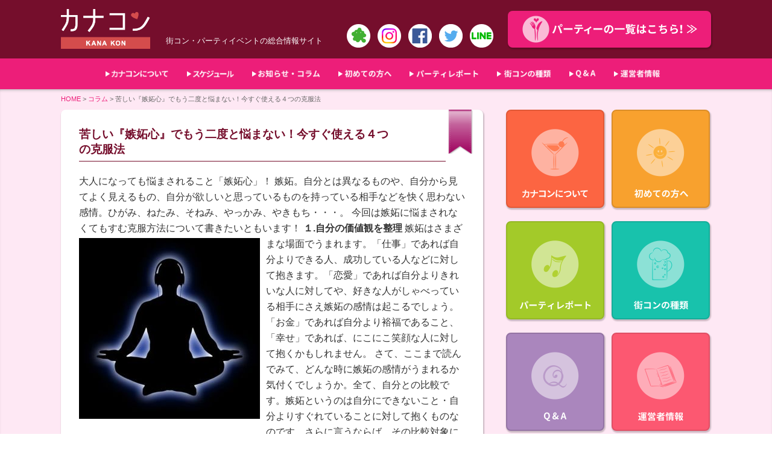

--- FILE ---
content_type: text/html; charset=UTF-8
request_url: https://kanacon.jp/%E8%8B%A6%E3%81%97%E3%81%84%E3%80%8E%E5%AB%89%E5%A6%AC%E5%BF%83%E3%80%8F%E3%81%A7%E3%82%82%E3%81%86%E4%BA%8C%E5%BA%A6%E3%81%A8%E6%82%A9%E3%81%BE%E3%81%AA%E3%81%84%EF%BC%81%E4%BB%8A%E3%81%99%E3%81%90/
body_size: 13712
content:
<!DOCTYPE html>
<html lang="ja">
<head prefix="og: http://ogp.me/ns# fb: http://ogp.me/ns/fb# article: http://ogp.me/ns/article#">
<meta charset="utf-8">
<meta http-equiv="X-UA-Compatible" content="IE=edge">
<title>苦しい『嫉妬心』でもう二度と悩まない！今すぐ使える４つの克服法 | kanacon &#8211; 新潟の街コン・婚活パーティー情報</title>
<meta name="description" content="カナコン"/>
<meta name="keywords" content="カナコン" />

<!-- ogp -->
<meta property="og:title" content="恋コン" >
<meta property="og:type" content="website" />
<meta property="og:description" content="東京近郊の街コン・婚活パーティ情報">
<meta property="og:url" content="https://kanacon.jp/" >
<meta property="og:image" content="https://kanacon.jp/wp-content/themes/coicon/image/OGP.png" >
<meta property="og:site_name" content="カナコン" >
<meta property="fb:admins" content="1609347119329827" >
<!-- //ogp -->

<meta name="viewport" content="width=device-width, initial-scale=1">
<link rel="shortcut icon" href="https://kanacon.jp/wp-content/themes/coicon/image/favicon.ico" />
<link rel="apple-touch-icon" href="https://kanacon.jp/wp-content/themes/coicon/image/favicon_big.png">

<link rel="stylesheet" href="https://kanacon.jp/wp-content/themes/coicon/style.css">
<link type="text/css" href="https://kanacon.jp/wp-content/themes/coicon/js/print_top.css" rel="stylesheet" media="print" />

<!--<script type="text/javascript" src="https://kanacon.jp/wp-content/themes/coicon/js/smoothscroll.js"></script>-->
<script type="text/javascript" src="//ajax.googleapis.com/ajax/libs/jquery/1.8.1/jquery.min.js"></script>
<script type="text/javascript" src="https://kanacon.jp/wp-content/themes/coicon/js/jquery.bxslider.min.js"></script>

<link rel="stylesheet" href="https://kanacon.jp/wp-content/themes/coicon/js/jquery.bxslider.css" type="text/css" media="all">


<script type="text/javascript">
				$(function() {
					var topBtn = $('#page-top');	
					topBtn.hide();
					//スクロールが100に達したらボタン表示
						$(window).scroll(function () {
							if ($(this).scrollTop() > 20) {
								topBtn.fadeIn();
							} else {
								topBtn.fadeOut();
							}
					});
					//スクロールしてトップ
						topBtn.click(function () {
							$('body,html').animate({
									scrollTop: 0
							}, 500);
							return false;
					});
			});
</script>

<script type="text/javascript">
$(document).ready(function(){
  var huga = $('.bxslider').bxSlider({
mode: 'horizontal',
auto: true,//自動スタート再生
speed: 500,//スライドのアニメーションの時間
pager: false,//ページャーの有無
touchEnabled: true,//スワイプできるようにするか否か（スマートフォン）
controls: true,//次へ、前へ等のコントロールの有無
captions: false,//キャプション
onSlideAfter: function () { huga.startAuto(); }//クリック後動作再開
  });
});
</script>

<!--▼折り畳みメニュー-->
<script type="text/javascript">
 $(function () {
 // 親メニュー処理
$('.sp-menu .parent').click(function() {
// メニュー表示/非表示
$(this).next('ul').slideToggle('fast');
 });
 });
</script>

<script>
    $(function(){
        $("#acMenu dt").on("click", function() {
            $(this).next().slideToggle('fast');
			$(this).toggleClass("active");//追加部分
        });
    });
</script>

<!--[if lt IE 9]>
<script src="js/html5shiv.js"></script>
<![endif]-->
<!--[if lt IE 9]>
<script src="js/css3-mediaqueries.js"></script>
<![endif]-->

<!-- Global site tag (gtag.js) - Google Analytics -->
<script async src="https://www.googletagmanager.com/gtag/js?id=UA-140392187-1"></script>
<script>
  window.dataLayer = window.dataLayer || [];
  function gtag(){dataLayer.push(arguments);}
  gtag('js', new Date());

  gtag('config', 'UA-140392187-1');
</script>


<meta name='robots' content='max-image-preview:large' />
<link rel="alternate" type="application/rss+xml" title="kanacon - 新潟の街コン・婚活パーティー情報 &raquo; 苦しい『嫉妬心』でもう二度と悩まない！今すぐ使える４つの克服法 のコメントのフィード" href="https://kanacon.jp/%e8%8b%a6%e3%81%97%e3%81%84%e3%80%8e%e5%ab%89%e5%a6%ac%e5%bf%83%e3%80%8f%e3%81%a7%e3%82%82%e3%81%86%e4%ba%8c%e5%ba%a6%e3%81%a8%e6%82%a9%e3%81%be%e3%81%aa%e3%81%84%ef%bc%81%e4%bb%8a%e3%81%99%e3%81%90/feed/" />
<script type="text/javascript">
/* <![CDATA[ */
window._wpemojiSettings = {"baseUrl":"https:\/\/s.w.org\/images\/core\/emoji\/15.0.3\/72x72\/","ext":".png","svgUrl":"https:\/\/s.w.org\/images\/core\/emoji\/15.0.3\/svg\/","svgExt":".svg","source":{"concatemoji":"https:\/\/kanacon.jp\/wp-includes\/js\/wp-emoji-release.min.js?ver=6.5.7"}};
/*! This file is auto-generated */
!function(i,n){var o,s,e;function c(e){try{var t={supportTests:e,timestamp:(new Date).valueOf()};sessionStorage.setItem(o,JSON.stringify(t))}catch(e){}}function p(e,t,n){e.clearRect(0,0,e.canvas.width,e.canvas.height),e.fillText(t,0,0);var t=new Uint32Array(e.getImageData(0,0,e.canvas.width,e.canvas.height).data),r=(e.clearRect(0,0,e.canvas.width,e.canvas.height),e.fillText(n,0,0),new Uint32Array(e.getImageData(0,0,e.canvas.width,e.canvas.height).data));return t.every(function(e,t){return e===r[t]})}function u(e,t,n){switch(t){case"flag":return n(e,"\ud83c\udff3\ufe0f\u200d\u26a7\ufe0f","\ud83c\udff3\ufe0f\u200b\u26a7\ufe0f")?!1:!n(e,"\ud83c\uddfa\ud83c\uddf3","\ud83c\uddfa\u200b\ud83c\uddf3")&&!n(e,"\ud83c\udff4\udb40\udc67\udb40\udc62\udb40\udc65\udb40\udc6e\udb40\udc67\udb40\udc7f","\ud83c\udff4\u200b\udb40\udc67\u200b\udb40\udc62\u200b\udb40\udc65\u200b\udb40\udc6e\u200b\udb40\udc67\u200b\udb40\udc7f");case"emoji":return!n(e,"\ud83d\udc26\u200d\u2b1b","\ud83d\udc26\u200b\u2b1b")}return!1}function f(e,t,n){var r="undefined"!=typeof WorkerGlobalScope&&self instanceof WorkerGlobalScope?new OffscreenCanvas(300,150):i.createElement("canvas"),a=r.getContext("2d",{willReadFrequently:!0}),o=(a.textBaseline="top",a.font="600 32px Arial",{});return e.forEach(function(e){o[e]=t(a,e,n)}),o}function t(e){var t=i.createElement("script");t.src=e,t.defer=!0,i.head.appendChild(t)}"undefined"!=typeof Promise&&(o="wpEmojiSettingsSupports",s=["flag","emoji"],n.supports={everything:!0,everythingExceptFlag:!0},e=new Promise(function(e){i.addEventListener("DOMContentLoaded",e,{once:!0})}),new Promise(function(t){var n=function(){try{var e=JSON.parse(sessionStorage.getItem(o));if("object"==typeof e&&"number"==typeof e.timestamp&&(new Date).valueOf()<e.timestamp+604800&&"object"==typeof e.supportTests)return e.supportTests}catch(e){}return null}();if(!n){if("undefined"!=typeof Worker&&"undefined"!=typeof OffscreenCanvas&&"undefined"!=typeof URL&&URL.createObjectURL&&"undefined"!=typeof Blob)try{var e="postMessage("+f.toString()+"("+[JSON.stringify(s),u.toString(),p.toString()].join(",")+"));",r=new Blob([e],{type:"text/javascript"}),a=new Worker(URL.createObjectURL(r),{name:"wpTestEmojiSupports"});return void(a.onmessage=function(e){c(n=e.data),a.terminate(),t(n)})}catch(e){}c(n=f(s,u,p))}t(n)}).then(function(e){for(var t in e)n.supports[t]=e[t],n.supports.everything=n.supports.everything&&n.supports[t],"flag"!==t&&(n.supports.everythingExceptFlag=n.supports.everythingExceptFlag&&n.supports[t]);n.supports.everythingExceptFlag=n.supports.everythingExceptFlag&&!n.supports.flag,n.DOMReady=!1,n.readyCallback=function(){n.DOMReady=!0}}).then(function(){return e}).then(function(){var e;n.supports.everything||(n.readyCallback(),(e=n.source||{}).concatemoji?t(e.concatemoji):e.wpemoji&&e.twemoji&&(t(e.twemoji),t(e.wpemoji)))}))}((window,document),window._wpemojiSettings);
/* ]]> */
</script>
<style id='wp-emoji-styles-inline-css' type='text/css'>

	img.wp-smiley, img.emoji {
		display: inline !important;
		border: none !important;
		box-shadow: none !important;
		height: 1em !important;
		width: 1em !important;
		margin: 0 0.07em !important;
		vertical-align: -0.1em !important;
		background: none !important;
		padding: 0 !important;
	}
</style>
<link rel='stylesheet' id='wp-block-library-css' href='https://kanacon.jp/wp-includes/css/dist/block-library/style.min.css?ver=6.5.7' type='text/css' media='all' />
<style id='classic-theme-styles-inline-css' type='text/css'>
/*! This file is auto-generated */
.wp-block-button__link{color:#fff;background-color:#32373c;border-radius:9999px;box-shadow:none;text-decoration:none;padding:calc(.667em + 2px) calc(1.333em + 2px);font-size:1.125em}.wp-block-file__button{background:#32373c;color:#fff;text-decoration:none}
</style>
<style id='global-styles-inline-css' type='text/css'>
body{--wp--preset--color--black: #000000;--wp--preset--color--cyan-bluish-gray: #abb8c3;--wp--preset--color--white: #ffffff;--wp--preset--color--pale-pink: #f78da7;--wp--preset--color--vivid-red: #cf2e2e;--wp--preset--color--luminous-vivid-orange: #ff6900;--wp--preset--color--luminous-vivid-amber: #fcb900;--wp--preset--color--light-green-cyan: #7bdcb5;--wp--preset--color--vivid-green-cyan: #00d084;--wp--preset--color--pale-cyan-blue: #8ed1fc;--wp--preset--color--vivid-cyan-blue: #0693e3;--wp--preset--color--vivid-purple: #9b51e0;--wp--preset--gradient--vivid-cyan-blue-to-vivid-purple: linear-gradient(135deg,rgba(6,147,227,1) 0%,rgb(155,81,224) 100%);--wp--preset--gradient--light-green-cyan-to-vivid-green-cyan: linear-gradient(135deg,rgb(122,220,180) 0%,rgb(0,208,130) 100%);--wp--preset--gradient--luminous-vivid-amber-to-luminous-vivid-orange: linear-gradient(135deg,rgba(252,185,0,1) 0%,rgba(255,105,0,1) 100%);--wp--preset--gradient--luminous-vivid-orange-to-vivid-red: linear-gradient(135deg,rgba(255,105,0,1) 0%,rgb(207,46,46) 100%);--wp--preset--gradient--very-light-gray-to-cyan-bluish-gray: linear-gradient(135deg,rgb(238,238,238) 0%,rgb(169,184,195) 100%);--wp--preset--gradient--cool-to-warm-spectrum: linear-gradient(135deg,rgb(74,234,220) 0%,rgb(151,120,209) 20%,rgb(207,42,186) 40%,rgb(238,44,130) 60%,rgb(251,105,98) 80%,rgb(254,248,76) 100%);--wp--preset--gradient--blush-light-purple: linear-gradient(135deg,rgb(255,206,236) 0%,rgb(152,150,240) 100%);--wp--preset--gradient--blush-bordeaux: linear-gradient(135deg,rgb(254,205,165) 0%,rgb(254,45,45) 50%,rgb(107,0,62) 100%);--wp--preset--gradient--luminous-dusk: linear-gradient(135deg,rgb(255,203,112) 0%,rgb(199,81,192) 50%,rgb(65,88,208) 100%);--wp--preset--gradient--pale-ocean: linear-gradient(135deg,rgb(255,245,203) 0%,rgb(182,227,212) 50%,rgb(51,167,181) 100%);--wp--preset--gradient--electric-grass: linear-gradient(135deg,rgb(202,248,128) 0%,rgb(113,206,126) 100%);--wp--preset--gradient--midnight: linear-gradient(135deg,rgb(2,3,129) 0%,rgb(40,116,252) 100%);--wp--preset--font-size--small: 13px;--wp--preset--font-size--medium: 20px;--wp--preset--font-size--large: 36px;--wp--preset--font-size--x-large: 42px;--wp--preset--spacing--20: 0.44rem;--wp--preset--spacing--30: 0.67rem;--wp--preset--spacing--40: 1rem;--wp--preset--spacing--50: 1.5rem;--wp--preset--spacing--60: 2.25rem;--wp--preset--spacing--70: 3.38rem;--wp--preset--spacing--80: 5.06rem;--wp--preset--shadow--natural: 6px 6px 9px rgba(0, 0, 0, 0.2);--wp--preset--shadow--deep: 12px 12px 50px rgba(0, 0, 0, 0.4);--wp--preset--shadow--sharp: 6px 6px 0px rgba(0, 0, 0, 0.2);--wp--preset--shadow--outlined: 6px 6px 0px -3px rgba(255, 255, 255, 1), 6px 6px rgba(0, 0, 0, 1);--wp--preset--shadow--crisp: 6px 6px 0px rgba(0, 0, 0, 1);}:where(.is-layout-flex){gap: 0.5em;}:where(.is-layout-grid){gap: 0.5em;}body .is-layout-flex{display: flex;}body .is-layout-flex{flex-wrap: wrap;align-items: center;}body .is-layout-flex > *{margin: 0;}body .is-layout-grid{display: grid;}body .is-layout-grid > *{margin: 0;}:where(.wp-block-columns.is-layout-flex){gap: 2em;}:where(.wp-block-columns.is-layout-grid){gap: 2em;}:where(.wp-block-post-template.is-layout-flex){gap: 1.25em;}:where(.wp-block-post-template.is-layout-grid){gap: 1.25em;}.has-black-color{color: var(--wp--preset--color--black) !important;}.has-cyan-bluish-gray-color{color: var(--wp--preset--color--cyan-bluish-gray) !important;}.has-white-color{color: var(--wp--preset--color--white) !important;}.has-pale-pink-color{color: var(--wp--preset--color--pale-pink) !important;}.has-vivid-red-color{color: var(--wp--preset--color--vivid-red) !important;}.has-luminous-vivid-orange-color{color: var(--wp--preset--color--luminous-vivid-orange) !important;}.has-luminous-vivid-amber-color{color: var(--wp--preset--color--luminous-vivid-amber) !important;}.has-light-green-cyan-color{color: var(--wp--preset--color--light-green-cyan) !important;}.has-vivid-green-cyan-color{color: var(--wp--preset--color--vivid-green-cyan) !important;}.has-pale-cyan-blue-color{color: var(--wp--preset--color--pale-cyan-blue) !important;}.has-vivid-cyan-blue-color{color: var(--wp--preset--color--vivid-cyan-blue) !important;}.has-vivid-purple-color{color: var(--wp--preset--color--vivid-purple) !important;}.has-black-background-color{background-color: var(--wp--preset--color--black) !important;}.has-cyan-bluish-gray-background-color{background-color: var(--wp--preset--color--cyan-bluish-gray) !important;}.has-white-background-color{background-color: var(--wp--preset--color--white) !important;}.has-pale-pink-background-color{background-color: var(--wp--preset--color--pale-pink) !important;}.has-vivid-red-background-color{background-color: var(--wp--preset--color--vivid-red) !important;}.has-luminous-vivid-orange-background-color{background-color: var(--wp--preset--color--luminous-vivid-orange) !important;}.has-luminous-vivid-amber-background-color{background-color: var(--wp--preset--color--luminous-vivid-amber) !important;}.has-light-green-cyan-background-color{background-color: var(--wp--preset--color--light-green-cyan) !important;}.has-vivid-green-cyan-background-color{background-color: var(--wp--preset--color--vivid-green-cyan) !important;}.has-pale-cyan-blue-background-color{background-color: var(--wp--preset--color--pale-cyan-blue) !important;}.has-vivid-cyan-blue-background-color{background-color: var(--wp--preset--color--vivid-cyan-blue) !important;}.has-vivid-purple-background-color{background-color: var(--wp--preset--color--vivid-purple) !important;}.has-black-border-color{border-color: var(--wp--preset--color--black) !important;}.has-cyan-bluish-gray-border-color{border-color: var(--wp--preset--color--cyan-bluish-gray) !important;}.has-white-border-color{border-color: var(--wp--preset--color--white) !important;}.has-pale-pink-border-color{border-color: var(--wp--preset--color--pale-pink) !important;}.has-vivid-red-border-color{border-color: var(--wp--preset--color--vivid-red) !important;}.has-luminous-vivid-orange-border-color{border-color: var(--wp--preset--color--luminous-vivid-orange) !important;}.has-luminous-vivid-amber-border-color{border-color: var(--wp--preset--color--luminous-vivid-amber) !important;}.has-light-green-cyan-border-color{border-color: var(--wp--preset--color--light-green-cyan) !important;}.has-vivid-green-cyan-border-color{border-color: var(--wp--preset--color--vivid-green-cyan) !important;}.has-pale-cyan-blue-border-color{border-color: var(--wp--preset--color--pale-cyan-blue) !important;}.has-vivid-cyan-blue-border-color{border-color: var(--wp--preset--color--vivid-cyan-blue) !important;}.has-vivid-purple-border-color{border-color: var(--wp--preset--color--vivid-purple) !important;}.has-vivid-cyan-blue-to-vivid-purple-gradient-background{background: var(--wp--preset--gradient--vivid-cyan-blue-to-vivid-purple) !important;}.has-light-green-cyan-to-vivid-green-cyan-gradient-background{background: var(--wp--preset--gradient--light-green-cyan-to-vivid-green-cyan) !important;}.has-luminous-vivid-amber-to-luminous-vivid-orange-gradient-background{background: var(--wp--preset--gradient--luminous-vivid-amber-to-luminous-vivid-orange) !important;}.has-luminous-vivid-orange-to-vivid-red-gradient-background{background: var(--wp--preset--gradient--luminous-vivid-orange-to-vivid-red) !important;}.has-very-light-gray-to-cyan-bluish-gray-gradient-background{background: var(--wp--preset--gradient--very-light-gray-to-cyan-bluish-gray) !important;}.has-cool-to-warm-spectrum-gradient-background{background: var(--wp--preset--gradient--cool-to-warm-spectrum) !important;}.has-blush-light-purple-gradient-background{background: var(--wp--preset--gradient--blush-light-purple) !important;}.has-blush-bordeaux-gradient-background{background: var(--wp--preset--gradient--blush-bordeaux) !important;}.has-luminous-dusk-gradient-background{background: var(--wp--preset--gradient--luminous-dusk) !important;}.has-pale-ocean-gradient-background{background: var(--wp--preset--gradient--pale-ocean) !important;}.has-electric-grass-gradient-background{background: var(--wp--preset--gradient--electric-grass) !important;}.has-midnight-gradient-background{background: var(--wp--preset--gradient--midnight) !important;}.has-small-font-size{font-size: var(--wp--preset--font-size--small) !important;}.has-medium-font-size{font-size: var(--wp--preset--font-size--medium) !important;}.has-large-font-size{font-size: var(--wp--preset--font-size--large) !important;}.has-x-large-font-size{font-size: var(--wp--preset--font-size--x-large) !important;}
.wp-block-navigation a:where(:not(.wp-element-button)){color: inherit;}
:where(.wp-block-post-template.is-layout-flex){gap: 1.25em;}:where(.wp-block-post-template.is-layout-grid){gap: 1.25em;}
:where(.wp-block-columns.is-layout-flex){gap: 2em;}:where(.wp-block-columns.is-layout-grid){gap: 2em;}
.wp-block-pullquote{font-size: 1.5em;line-height: 1.6;}
</style>
<link rel='stylesheet' id='contact-form-7-css' href='https://kanacon.jp/wp-content/plugins/contact-form-7/includes/css/styles.css?ver=4.1.2' type='text/css' media='all' />
<link rel='stylesheet' id='contact-form-7-confirm-css' href='https://kanacon.jp/wp-content/plugins/contact-form-7-add-confirm/includes/css/styles.css?ver=4.1.3' type='text/css' media='all' />
<link rel='stylesheet' id='dashicons-css' href='https://kanacon.jp/wp-includes/css/dashicons.min.css?ver=6.5.7' type='text/css' media='all' />
<link rel='stylesheet' id='my-calendar-reset-css' href='https://kanacon.jp/wp-content/plugins/my-calendar/css/reset.css?ver=6.5.7' type='text/css' media='all' />
<link rel='stylesheet' id='my-calendar-style-css' href='https://kanacon.jp/wp-content/plugins/my-calendar/styles/refresh.css?ver=6.5.7' type='text/css' media='all' />
<link rel='stylesheet' id='wp-pagenavi-css' href='https://kanacon.jp/wp-content/plugins/wp-pagenavi/pagenavi-css.css?ver=2.70' type='text/css' media='all' />
<script>if (document.location.protocol != "https:") {document.location = document.URL.replace(/^http:/i, "https:");}</script><script type="text/javascript" src="https://kanacon.jp/wp-includes/js/jquery/jquery.min.js?ver=3.7.1" id="jquery-core-js"></script>
<script type="text/javascript" src="https://kanacon.jp/wp-includes/js/jquery/jquery-migrate.min.js?ver=3.4.1" id="jquery-migrate-js"></script>
<link rel="https://api.w.org/" href="https://kanacon.jp/wp-json/" /><link rel="alternate" type="application/json" href="https://kanacon.jp/wp-json/wp/v2/posts/368" /><link rel="EditURI" type="application/rsd+xml" title="RSD" href="https://kanacon.jp/xmlrpc.php?rsd" />
<meta name="generator" content="WordPress 6.5.7" />
<link rel='shortlink' href='https://kanacon.jp/?p=368' />
<link rel="alternate" type="application/json+oembed" href="https://kanacon.jp/wp-json/oembed/1.0/embed?url=https%3A%2F%2Fkanacon.jp%2F%25e8%258b%25a6%25e3%2581%2597%25e3%2581%2584%25e3%2580%258e%25e5%25ab%2589%25e5%25a6%25ac%25e5%25bf%2583%25e3%2580%258f%25e3%2581%25a7%25e3%2582%2582%25e3%2581%2586%25e4%25ba%258c%25e5%25ba%25a6%25e3%2581%25a8%25e6%2582%25a9%25e3%2581%25be%25e3%2581%25aa%25e3%2581%2584%25ef%25bc%2581%25e4%25bb%258a%25e3%2581%2599%25e3%2581%2590%2F" />
<link rel="alternate" type="text/xml+oembed" href="https://kanacon.jp/wp-json/oembed/1.0/embed?url=https%3A%2F%2Fkanacon.jp%2F%25e8%258b%25a6%25e3%2581%2597%25e3%2581%2584%25e3%2580%258e%25e5%25ab%2589%25e5%25a6%25ac%25e5%25bf%2583%25e3%2580%258f%25e3%2581%25a7%25e3%2582%2582%25e3%2581%2586%25e4%25ba%258c%25e5%25ba%25a6%25e3%2581%25a8%25e6%2582%25a9%25e3%2581%25be%25e3%2581%25aa%25e3%2581%2584%25ef%25bc%2581%25e4%25bb%258a%25e3%2581%2599%25e3%2581%2590%2F&#038;format=xml" />

<style type="text/css">
<!--
/* Styles by My Calendar - Joseph C Dolson http://www.joedolson.com/ */

.mc-event-visible {
	display: block!important;
}
-->
</style><link rel='canonical' href='https://kanacon.jp/%e8%8b%a6%e3%81%97%e3%81%84%e3%80%8e%e5%ab%89%e5%a6%ac%e5%bf%83%e3%80%8f%e3%81%a7%e3%82%82%e3%81%86%e4%ba%8c%e5%ba%a6%e3%81%a8%e6%82%a9%e3%81%be%e3%81%aa%e3%81%84%ef%bc%81%e4%bb%8a%e3%81%99%e3%81%90/' />
<!-- BEGIN: WP Social Bookmarking Light -->
<meta name="mixi-check-robots" content="noimage" />
<script>(function(d, s, id) {
  var js, fjs = d.getElementsByTagName(s)[0];
  if (d.getElementById(id)) return;
  js = d.createElement(s); js.id = id;
  js.src = "//connect.facebook.net/ja_JP/sdk.js#xfbml=1&version=v2.0";
  fjs.parentNode.insertBefore(js, fjs);
}(document, 'script', 'facebook-jssdk'));</script>   
<style type="text/css">
.wp_social_bookmarking_light{
    border: 0 !important;
    padding: 10px 0 20px 0 !important;
    margin: 0 !important;
}
.wp_social_bookmarking_light div{
    float: left !important;
    border: 0 !important;
    padding: 0 !important;
    margin: 0 5px 0px 0 !important;
    min-height: 30px !important;
    line-height: 18px !important;
    text-indent: 0 !important;
}
.wp_social_bookmarking_light img{
    border: 0 !important;
    padding: 0;
    margin: 0;
    vertical-align: top !important;
}
.wp_social_bookmarking_light_clear{
    clear: both !important;
}
#fb-root{
    display: none;
}
.wsbl_twitter{
    width: 100px;
}
.wsbl_facebook_like iframe{
    max-width: none !important;
}</style>
<!-- END: WP Social Bookmarking Light -->
</head>



<!--▼全体-->
<body data-rsssl=1>

<div id="fb-root"></div>
<script async defer crossorigin="anonymous" src="https://connect.facebook.net/ja_JP/sdk.js#xfbml=1&version=v19.0" nonce="Az10kZ5L"></script>

<div id="all">


<!--▼スマホ用-->
<div class="sp-menu">
<div class="parent"></div>
<ul class="accordion">
<dl id="acMenu">
<li class="first"><a href="https://kanacon.jp/info/">恋コンについて</a></li>
<li class="first"><a href="https://kanacon.jp/my-calendar/">スケジュール</a></li>
<li class="first"><a href="https://kanacon.jp/column/">お知らせ・コラム</a></li>
<li class="first"><a href="https://kanacon.jp/bigin/">初めての方へ</a></li>
<li class="first"><a href="https://kanacon.jp/category/report/">パーティレポート</a></li>
<li class="first"><a href="https://kanacon.jp/various/">街コンの種類</a></li>
<li class="first"><a href="https://kanacon.jp/q-a/">Q&A</a></li>
<li class="first"><a href="https://kanacon.jp/about/">運営者情報</a></li>
</dl>
</ul>
</div>
<!--スマホ用▲-->
<!--▼ヘッダ-->
<header>
<hgroup>
<div class="all-width">
<div class="header clearfix">

<div id="header_left">
<h1><a href="https://kanacon.jp/"><img src="https://kanacon.jp/wp-content/themes/coicon/image/logo.png" width="" height="66" alt="カナコン"></a></h1>
<div class="seo">街コン・パーティイベントの総合情報サイト</div>

<div class="socal-icons">
<a href="https://ameblo.jp/tokyo-happy-smile/" target="_blank"><img src="https://kanacon.jp/wp-content/themes/coicon/image/icon-am.png" alt="ameba" width="39" height="auto"></a>
<a href="https://www.instagram.com/kana.kon0220?igsh=NW5mbDcxY2pycHhk&utm_source=qr" target="_blank"><img src="https://kanacon.jp/wp-content/themes/coicon/image/icon-mx.png" alt="instagram" width="39" height="auto"></a>
<a href="https://www.facebook.com/profile.php?id=61557779425359&locale=ja_JP" target="_blank"><img src="https://kanacon.jp/wp-content/themes/coicon/image/icon-fb.png" alt="facebook" width="39" height="auto"></a>
<a href="https://twitter.com/kanakon0220" target="_blank"><img src="https://kanacon.jp/wp-content/themes/coicon/image/icon-tw.png" alt="twitter" width="39" height="auto"></a>
<a href="https://lin.ee/rBRXmX" target="_blank"><img src="https://kanacon.jp/wp-content/themes/coicon/image/icon-line.png" alt="LINE" width="39" height="auto"></a>
</div>

<div class="both"></div>
</div><!--header_left-->


<div id="header_right">
<a href="https://kanacon.jp/category/event/invite/"><div id="partyjoin">
<img src="https://kanacon.jp/wp-content/themes/coicon/image/partyjoin.png" alt="パーティ参加はこちら！" width="290" height="45">
</div><!--partyjoin--></a>
</div><!--header_right-->
<div class="both"></div>

</div><!--all-width-->
</div><!--header clearfix-->
</hgroup>

</header>
<!--ヘッダ▲-->

<!--▼メイン-->

<!--▼メニューナビ-->
<nav id="naviarea">
<div class="all-width">
<div id="navimenu">
<ul>
<li><a href="https://kanacon.jp/info/"><img src="https://kanacon.jp/wp-content/themes/coicon/image/info-title1.png" alt="カナコンについて" width="auto" height="13"/></a></li>
<li><a href="https://kanacon.jp/my-calendar/"><img src="https://kanacon.jp/wp-content/themes/coicon/image/schedule-title9.png" alt="スケジュール" width="auto" height="13"/></a></li>
<li><a href="https://kanacon.jp/column/"><img src="https://kanacon.jp/wp-content/themes/coicon/image/column-title7.png" alt="お知らせ・コラム" width="auto" height="13"/></a></li>
<li><a href="https://kanacon.jp/bigin/"><img src="https://kanacon.jp/wp-content/themes/coicon/image/bigin-title2.png" alt="初めての方へ" width="auto" height="13"/></a></li>
<li><a href="https://kanacon.jp/category/report/"><img src="https://kanacon.jp/wp-content/themes/coicon/image/joy-title3.png" alt="パーティレポート" width="auto" height="13"/></a></li>
<li><a href="https://kanacon.jp/various/"><img src="https://kanacon.jp/wp-content/themes/coicon/image/type-title4.png" alt="街コンの種類" width="auto" height="13"/></a></li>
<li><a href="https://kanacon.jp/q-a/"><img src="https://kanacon.jp/wp-content/themes/coicon/image/q-a-title5.png" alt="Q&A" width="auto" height="13"/></a></li>
<li><a href="https://kanacon.jp/about/"><img src="https://kanacon.jp/wp-content/themes/coicon/image/about-title6.png" alt="運営者情報" width="auto" height="13"/></a></li>
</ul>
<div class="both"></div>
</div><!--navimenu-->
</div><!--all-width-->

</nav><!--naviarea-->
<!--メニューナビ▲-->
<div class="pagecontents">
<div class="all-width">
<article>


<nav class="breadcrumb-list">
<a href="https://kanacon.jp/">HOME</a> &gt; <!-- Breadcrumb NavXT 5.2.2 -->
<span typeof="v:Breadcrumb"><a rel="v:url" property="v:title" title="Go to the コラム category archives." href="https://kanacon.jp/category/cate-column/" class="taxonomy category">コラム</a></span> &gt; <span typeof="v:Breadcrumb"><span property="v:title">苦しい『嫉妬心』でもう二度と悩まない！今すぐ使える４つの克服法</span></span></nav><!--breadcrumb-list-->

<div id="page-l">
<div id="page">
<div id="pagetitle">
<h2>苦しい『嫉妬心』でもう二度と悩まない！今すぐ使える４つの克服法</h2>
</div><!--pagetitle-->

<div class="page-inner">
<div id="pageline"></div><!--pageline-->
<div class="entry">


大人になっても悩まされること「嫉妬心」！
嫉妬。自分とは異なるものや、自分から見てよく見えるもの、自分が欲しいと思っているものを持っている相手などを快く思わない感情。ひがみ、ねたみ、そねみ、やっかみ、やきもち・・・。

今回は嫉妬に悩まされなくてもすむ克服方法について書きたいともいます！

<strong>１.自分の価値観を整理</strong>

<img fetchpriority="high" decoding="async" class="alignleft size-full wp-image-369" src="https://koikon.jp/wp-content/uploads/2015/06/20080606headphone_meditation350px.jpg" alt="20080606headphone_meditation350px" width="300" height="300" srcset="https://kanacon.jp/wp-content/uploads/2015/06/20080606headphone_meditation350px.jpg 300w, https://kanacon.jp/wp-content/uploads/2015/06/20080606headphone_meditation350px-175x175.jpg 175w" sizes="(max-width: 300px) 100vw, 300px" />
嫉妬はさまざまな場面でうまれます。「仕事」であれば自分よりできる人、成功している人などに対して抱きます。「恋愛」であれば自分よりきれいな人に対してや、好きな人がしゃべっている相手にさえ嫉妬の感情は起こるでしょう。「お金」であれば自分より裕福であること、「幸せ」であれば、にこにこ笑顔な人に対して抱くかもしれません。

さて、ここまで読んでみて、どんな時に嫉妬の感情がうまれるか気付くでしょうか。全て、自分との比較です。嫉妬というのは自分にできないこと・自分よりすぐれていることに対して抱くものなのです。さらに言うならば、その比較対象に対して、勝ち負けで争っていることも挙げられます。

他人と自分の能力は全く違います。考え方や感じ方、得意不得意も違うのです。嫉妬の感情が起こったときは、人は人、自分は自分という気持ちを忘れている時。一回自分の感情や価値観を整理して、自分にしかできないことで力を発揮してみるとよいかもしれません。

<strong>２.嫉妬をバネに長所を伸ばす</strong>

嫉妬してしまう場面は人によって違います。いつも「仕事」で嫉妬してしまうという人は、自分が仕事に対して自信をもっていない人です。自分の見た目に自信のある人は、綺麗な人を見てもやきもちをやきません。

裕福だと感じている人は裕福な人を見ても羨ましいと思わないのです。もし、自信はあると言いながら、心の中で妬む気持ちがあるのなら、本当は自信がないことの表れなのです。コンプレックスとも言うことができますね。

人を妬む感情がおこった時は、嫉妬という感情をバネに、自信をつけるために努力を重ねるか、自分の得意分野に目を向けて長所を伸ばしていくよう工夫してみましょう。

嫉妬は良くも悪くも根深いもの。いい方向に転べばもの凄いモチベーションに変わり、大きな変化を起こすかもしれません。

<strong>３、執着を外してみる</strong>

<img decoding="async" class="alignleft size-full wp-image-371" src="https://koikon.jp/wp-content/uploads/2015/06/302_01.jpg" alt="302_01" width="450" height="299" srcset="https://kanacon.jp/wp-content/uploads/2015/06/302_01.jpg 450w, https://kanacon.jp/wp-content/uploads/2015/06/302_01-248x165.jpg 248w, https://kanacon.jp/wp-content/uploads/2015/06/302_01-300x199.jpg 300w" sizes="(max-width: 450px) 100vw, 450px" />

&nbsp;

嫉妬の感情はこだわりからおこります。分かりにくいので例をあげてみましょう。例えば、自分の体の中で大事にしている・こだわっているというところをあげてみます。

女性であれば爪、お肌、体型などがあがるかもしれませんね。男性であれば、筋肉、ひげ、髪の毛などがあがるでしょうか。また、体からは少しずれますが、服装や姿勢などを大事にしていると答える人もいるかもしれません。

人は自分が大事にしているところを基準に相手を見ます。思い浮かべてみてください。肌を気にしている人は、相手の肌が気になります。肌を気にしている人が髪のことで相手に嫉妬の感情を抱いたりしないのです。

つまり、よく「恋愛」において嫉妬してしまうという人は、「恋愛」に執着のある人ということができるのです。もちろん執着があることが悪いことではありません。しかし、もしかしたらあまりにも執着がありすぎて、周りが見えず、余計に敏感に反応してしまいストレスを感じている可能性もあります。

もし、嫉妬の感情に気付いたら一度執着を外してみましょう。恋愛以外のこともみるようにしてみるのです。趣味に時間を注ぐ、仕事に集中してみるのです。

体の例で言えば、肌にこだわらず、背の高さ、髪の色、においなど、全然違うところに目を向けてみましょう。少しの視点の変化だけで、嫉妬の感情が少しやわらぐことに気がつくことでしょう。

&nbsp;

嫉妬してしまう自分自身や他人に、少しでも優しい声かけをしてあげてくださいね。この記事が日常生活で活かされることを願っています。<div class="both"></div>

<br clear="all">




<div class="page-bt">
<span class="cate-icon cate-column"><a href="https://kanacon.jp/category/cate-column/">コラム</a></span>
<span class="date">2015/6/24更新</span>
</div><!--"page-bt-->

</div><!--"entry-->
<div class='wp_social_bookmarking_light'><div class="wsbl_facebook_like"><div id="fb-root"></div><fb:like href="" layout="button_count" action="like" width="100" share="false" show_faces="false" ></fb:like></div><div class="wsbl_hatena_button"><a href="http://b.hatena.ne.jp/entry/" class="hatena-bookmark-button" data-hatena-bookmark-title="" data-hatena-bookmark-layout="simple-balloon" title="このエントリーをはてなブックマークに追加"> <img src="//b.hatena.ne.jp/images/entry-button/button-only@2x.png" alt="このエントリーをはてなブックマークに追加" width="20" height="20" style="border: none;" /></a><script type="text/javascript" src="//b.hatena.ne.jp/js/bookmark_button.js" charset="utf-8" async="async"></script></div><div class="wsbl_google_plus_one"><g:plusone size="medium" annotation="none" href="" ></g:plusone></div><div class="wsbl_mixi"><a href="http://mixi.jp/share.pl" class="mixi-check-button" data-url='' data-button='button-3' data-key=''>Check</a><script type="text/javascript" src="https://static.mixi.jp/js/share.js"></script></div><div class="wsbl_twitter"><iframe allowtransparency="true" frameborder="0" scrolling="no" src="//platform.twitter.com/widgets/tweet_button.html?url=&amp;text=&amp;lang=ja&amp;count=horizontal" style="width:130px; height:20px;"></iframe></div></div><br class='wp_social_bookmarking_light_clear' /></div><!--inner-->

<div class="pager">
<span class="previous"><a href="https://kanacon.jp/%e6%80%9d%e3%82%8f%e3%81%9a%e3%80%8c%e8%a1%8c%e3%81%a3%e3%81%a1%e3%82%83%e3%81%8a%e3%81%86%e3%81%8b%e3%81%aa%e3%80%8d%e3%81%a8%e5%bf%9c%e3%81%88%e3%81%9f%e3%81%8f%e3%81%aa%e3%82%8b%e9%a3%9f%e4%ba%8b/" rel="prev">&laquo; 次の記事へ</a></span>
‖
<span class="next"><a href="https://kanacon.jp/%e3%80%8c%e5%a5%bd%e3%81%8d%e3%81%aa%e8%89%b2%e3%80%8d%e3%81%a7%e5%88%86%e3%81%8b%e3%82%8b%e3%81%82%e3%81%aa%e3%81%9f%e3%81%ae%e6%80%a7%e6%a0%bc%e3%83%91%e3%83%bc%e3%83%88%ef%bc%91/" rel="next">前の記事へ &raquo;</a></span>
</div><!--pager-->


</div><!--page-->

</div><!--page-l-->

<div id="page-r">

<div id="survice">
<div class="inner">
<a href="https://kanacon.jp/info/"><div class="info">
<div class="icontitle"><img src="https://kanacon.jp/wp-content/themes/coicon/image/info-title1.png" alt="カナコンについて" width="auto" height="15"/></div>
</div></a>
<a href="https://kanacon.jp/bigin/"><div class="bigin">
<div class="icontitle"><img src="https://kanacon.jp/wp-content/themes/coicon/image/bigin-title2.png" alt="初めての方へ" width="auto" height="15"/></div>
</div></a>
<a href="https://kanacon.jp/category/report/"><div class="joy">
<div class="icontitle"><img src="https://kanacon.jp/wp-content/themes/coicon/image/joy-title3.png" alt="パーティレポート" width="auto" height="15"/></div>
</div></a>
<a href="https://kanacon.jp/various/"><div class="various">
<div class="icontitle"><img src="https://kanacon.jp/wp-content/themes/coicon/image/type-title4.png" alt="街コンの種類" width="auto" height="15"/></div>
</div></a>
<a href="https://kanacon.jp/q-a/"><div class="q-a">
<div class="icontitle"><img src="https://kanacon.jp/wp-content/themes/coicon/image/q-a-title5.png" alt="Q&A" width="auto" height="15"/></div>
</div></a>
<a href="https://kanacon.jp/about/"><div class="about">
<div class="icontitle"><img src="https://kanacon.jp/wp-content/themes/coicon/image/about-title6.png" alt="運営者情報" width="auto" height="15"/></div>
</div></a><div class="both"></div>

<a href="https://kanacon.jp/column/"><div class="column">
<div class="columntitle"><img src="https://kanacon.jp/wp-content/themes/coicon/image/column-title7.png" alt="お知らせ・コラム" width="auto" height="15"/></div>
</div><!--column--></a>

</div><!--inner-->

</div><!--survice-->


</div><!--page-r-->
<div class="both"></div><div class="sp-s"></div>
<hr class="d_line" />
<div id="footer-parts">
<div class="ftp-event">
<div id="news">
<div id="newstitle">
<img src="https://kanacon.jp/wp-content/themes/coicon/image/event-title.png" alt="イベント・パーティ" width="172" height="15">
</div><!--newstitle-->

<div class="inner">
<div id="eventline"></div><!--eventline-->

<!--▼イベント記事一覧表示-->
<!--▼サブループ用の設定-->
記事がありません。

<!--イベント記事一覧表示▲-->

</div><!--inner-->
<div id="eventmore">
<a href="https://kanacon.jp/category/event/">≫ 一覧へ</a>
</div><!--eventmore-->


</div><!--news-->
</div>

<div class="ftp-news">
<div id="news">
<div id="newstitle">
<img src="https://kanacon.jp/wp-content/themes/coicon/image/news-title.png" alt="お知らせ・コラム" width="122" height="15">
</div><!--newstitle-->

<div class="inner">
<div id="newsline"></div><!--newsline-->

<!--▼お知らせ・コラム記事表示--><!--▼シングルループの設定-->

<div class="entry">
<a href="https://kanacon.jp/2025-11-12-1530-2/"><div class="icon"><img width="208" height="175" src="https://kanacon.jp/wp-content/uploads/2025/04/weddingbell-208x175.png" class="attachment-thumbnail size-thumbnail wp-post-image" alt="" decoding="async" loading="lazy" srcset="https://kanacon.jp/wp-content/uploads/2025/04/weddingbell-208x175.png 208w, https://kanacon.jp/wp-content/uploads/2025/04/weddingbell-300x252.png 300w, https://kanacon.jp/wp-content/uploads/2025/04/weddingbell.png 600w" sizes="(max-width: 208px) 100vw, 208px" /></div>
<div class="no">フルサポートプラン　カナコン運営の結婚相談所アイマッチ</a></div>
<div class="comment">💎フルサポートプラン

本気で結婚を叶えたい方のための、 ... <a class="more" href="https://kanacon.jp/2025-11-12-1530-2/"></a></div>
<span class="cate-icon cate-news"><a href="https://kanacon.jp/category/cate-news/">お知らせ</a></span>
<span class="date">2025/11/12更新</span>
<div class="both"></div>
</div><!--"entry-->
<div class="sp-ss"></div>


<div class="entry">
<a href="https://kanacon.jp/2025-11-12-1530/"><div class="icon"><img width="175" height="175" src="https://kanacon.jp/wp-content/uploads/2025/04/ring_couple_wedding-175x175.png" class="attachment-thumbnail size-thumbnail wp-post-image" alt="" decoding="async" loading="lazy" srcset="https://kanacon.jp/wp-content/uploads/2025/04/ring_couple_wedding-175x175.png 175w, https://kanacon.jp/wp-content/uploads/2025/04/ring_couple_wedding-300x300.png 300w, https://kanacon.jp/wp-content/uploads/2025/04/ring_couple_wedding-768x768.png 768w, https://kanacon.jp/wp-content/uploads/2025/04/ring_couple_wedding.png 800w" sizes="(max-width: 175px) 100vw, 175px" /></div>
<div class="no">【特別価格・限定5名】ライトサポートプラン｜カナコン運営…</a></div>
<div class="comment">💫ライトサポートプラン
「まずは気軽に始めてみたい」そんな ... <a class="more" href="https://kanacon.jp/2025-11-12-1530/"></a></div>
<span class="cate-icon cate-news"><a href="https://kanacon.jp/category/cate-news/">お知らせ</a></span>
<span class="date">2025/11/12更新</span>
<div class="both"></div>
</div><!--"entry-->
<div class="sp-ss"></div>


<div class="entry">
<a href="https://kanacon.jp/2025-7-18-1505/"><div class="icon"><img width="175" height="175" src="https://kanacon.jp/wp-content/uploads/2025/04/ring_couple_wedding-175x175.png" class="attachment-thumbnail size-thumbnail wp-post-image" alt="" decoding="async" loading="lazy" srcset="https://kanacon.jp/wp-content/uploads/2025/04/ring_couple_wedding-175x175.png 175w, https://kanacon.jp/wp-content/uploads/2025/04/ring_couple_wedding-300x300.png 300w, https://kanacon.jp/wp-content/uploads/2025/04/ring_couple_wedding-768x768.png 768w, https://kanacon.jp/wp-content/uploads/2025/04/ring_couple_wedding.png 800w" sizes="(max-width: 175px) 100vw, 175px" /></div>
<div class="no">🌱 新潟の婚活市場は男余り｜20～60代男性が知っておき…</a></div>
<div class="comment">🌱 新潟の婚活市場は男余り｜20～60代男性が知っておきたい ... <a class="more" href="https://kanacon.jp/2025-7-18-1505/"></a></div>
<span class="cate-icon cate-column"><a href="https://kanacon.jp/category/cate-column/">コラム</a></span>
<span class="date">2025/7/18更新</span>
<div class="both"></div>
</div><!--"entry-->
<div class="sp-ss"></div>


<div class="entry">
<a href="https://kanacon.jp/2025-6-26-1840/"><div class="icon"><img width="175" height="175" src="https://kanacon.jp/wp-content/uploads/2025/05/名称未設定のデザイン-8-175x175.png" class="attachment-thumbnail size-thumbnail wp-post-image" alt="" decoding="async" loading="lazy" srcset="https://kanacon.jp/wp-content/uploads/2025/05/名称未設定のデザイン-8-175x175.png 175w, https://kanacon.jp/wp-content/uploads/2025/05/名称未設定のデザイン-8-300x300.png 300w, https://kanacon.jp/wp-content/uploads/2025/05/名称未設定のデザイン-8-1024x1024.png 1024w, https://kanacon.jp/wp-content/uploads/2025/05/名称未設定のデザイン-8-768x768.png 768w, https://kanacon.jp/wp-content/uploads/2025/05/名称未設定のデザイン-8.png 1080w" sizes="(max-width: 175px) 100vw, 175px" /></div>
<div class="no">知らないうちにやってるかも？街コンで避けたい3つのNG会…</a></div>
<div class="comment">こんにちは、カナコン運営です。

街コンで手ごたえがなか ... <a class="more" href="https://kanacon.jp/2025-6-26-1840/"></a></div>
<span class="cate-icon cate-column"><a href="https://kanacon.jp/category/cate-column/">コラム</a></span>
<span class="date">2025/6/26更新</span>
<div class="both"></div>
</div><!--"entry-->
<div class="sp-ss"></div>

<!--お知らせ・コラム記事表示▲-->
<hr class="d_line" />
</div><!--inner-->
<div id="newsmore">
<a href="https://kanacon.jp/column/">≫ 一覧へ</a>
</div><!--newsmore-->
</div><!--news-->
</div>
<div class="ftp-tw-fb">
<div class="tw-fb-p">
<a class="twitter-timeline" width="500" height="370" href="https://twitter.com/kanakon0220?ref_src=twsrc%5Etfw">Tweets by kanakon0220</a> <script async src="https://platform.twitter.com/widgets.js" charset="utf-8"></script>
</div>
<div class="tw-fb-p">
<div class="fb-page" data-href="https://www.facebook.com/profile.php?id=61557779425359&amp;locale=ja_JP" data-tabs="timeline" data-width="500" data-height="370" data-small-header="true" data-adapt-container-width="true" data-hide-cover="false" data-show-facepile="false"><blockquote cite="https://www.facebook.com/profile.php?id=61557779425359&amp;locale=ja_JP" class="fb-xfbml-parse-ignore"><a href="https://www.facebook.com/profile.php?id=61557779425359&amp;locale=ja_JP">カナコン</a></blockquote></div>
</div>
</div>
<div class="both"></div>
</div></div><!--contents-->
</div><!--all-width-->
</article>
<div class="both"></div>
<!--メイン▲-->

<!--▼フッタ-->
<footer>

<div id="footer">
<div id="footer-bg">
<div class="all-width">
<div class="footer-menu">
<ul>
<li><a href="https://kanacon.jp/">HOME</a></li>
<li><a href="https://kanacon.jp/privacy-policy/">プライバシーポリシー</a></li>
<li><a href="https://kanacon.jp/terms/">利用規約</a></li>
<li><a href="https://kanacon.jp/link/">リンク集</a></li>
<li><a href="https://kanacon.jp/mail-form/">お問い合わせ</a></li>
</ul>
</div><!--footer-menu-->

<div id="footer_under">
<div id="footer_bn">
<a href="http://www.happy-smile-party.jp/" target="_blank"><img src="https://kanacon.jp/wp-content/themes/coicon/image/happy-bn.png" alt="ハッピースマイルパーティ" width="auto" height="48" border="0"></a><!--<a href="http://partytokyo.jp/" target="_blank"><img src="https://kanacon.jp/wp-content/themes/coicon/image/smile-bn.png" alt="ハッピースマイルパーティ" width="auto" height="48" border="0"></a>-->
</div><!--footer_bn-->

<div id="copyright">
<p><img src="https://kanacon.jp/wp-content/themes/coicon/image/logo.png" alt="恋コン" width="auto" height="80" border="0"></p>
Copyright <span style="font-family:'Times New Roman', 'Times';">©</span> KANACON All Rights Reserved.
</div><!--copyright-->
</div><!--footer_under-->	
</div><!--all-width-->
</div><!--footer-bg-->
</div><!--footer-->
</footer>
<!--フッタ▲-->

</div><!--all-->
<!--全体▲-->
<p id="page-top"><a href="#all"><img src="https://kanacon.jp/wp-content/themes/coicon/image/pagetop.png" alt="page top" width="32" height="41" border="0"></a></p>
<script>(function ($) { 'use strict'; $(function () { $( '.mc-main' ).removeClass( 'mcjs' ); });}(jQuery));</script><!-- BEGIN: WP Social Bookmarking Light -->
<script type="text/javascript">
  window.___gcfg = {lang: 'en-US'};

  (function() {
    var po = document.createElement('script'); po.type = 'text/javascript'; po.async = true;
    po.src = 'https://apis.google.com/js/plusone.js';
    var s = document.getElementsByTagName('script')[0]; s.parentNode.insertBefore(po, s);
  })();
</script>
<!-- END: WP Social Bookmarking Light -->
<link rel='stylesheet' id='so-css-coicon-css' href='https://kanacon.jp/wp-content/uploads/so-css/so-css-coicon.css?ver=1553751504' type='text/css' media='all' />
<script type="text/javascript" src="https://kanacon.jp/wp-content/plugins/contact-form-7/includes/js/jquery.form.min.js?ver=3.51.0-2014.06.20" id="jquery-form-js"></script>
<script type="text/javascript" id="contact-form-7-js-extra">
/* <![CDATA[ */
var _wpcf7 = {"loaderUrl":"https:\/\/kanacon.jp\/wp-content\/plugins\/contact-form-7\/images\/ajax-loader.gif","sending":"\u9001\u4fe1\u4e2d ..."};
/* ]]> */
</script>
<script type="text/javascript" src="https://kanacon.jp/wp-content/plugins/contact-form-7/includes/js/scripts.js?ver=4.1.2" id="contact-form-7-js"></script>
<script type="text/javascript" src="https://kanacon.jp/wp-content/plugins/contact-form-7-add-confirm/includes/js/scripts.js?ver=4.1.3" id="contact-form-7-confirm-js"></script>
<script type="text/javascript" src="https://kanacon.jp/wp-content/plugins/my-calendar/js/mc-grid.js?ver=6.5.7" id="mc.grid-js"></script>
<script type="text/javascript" src="https://kanacon.jp/wp-content/plugins/my-calendar/js/mc-list.js?ver=6.5.7" id="mc.list-js"></script>
<script type="text/javascript" src="https://kanacon.jp/wp-content/plugins/my-calendar/js/mc-mini.js?ver=6.5.7" id="mc.mini-js"></script>
<script type="text/javascript" src="https://kanacon.jp/wp-content/plugins/my-calendar/js/mc-ajax.js?ver=6.5.7" id="mc.ajax-js"></script>
</body>

</html>

--- FILE ---
content_type: text/html; charset=utf-8
request_url: https://accounts.google.com/o/oauth2/postmessageRelay?parent=https%3A%2F%2Fkanacon.jp&jsh=m%3B%2F_%2Fscs%2Fabc-static%2F_%2Fjs%2Fk%3Dgapi.lb.en.2kN9-TZiXrM.O%2Fd%3D1%2Frs%3DAHpOoo_B4hu0FeWRuWHfxnZ3V0WubwN7Qw%2Fm%3D__features__
body_size: 163
content:
<!DOCTYPE html><html><head><title></title><meta http-equiv="content-type" content="text/html; charset=utf-8"><meta http-equiv="X-UA-Compatible" content="IE=edge"><meta name="viewport" content="width=device-width, initial-scale=1, minimum-scale=1, maximum-scale=1, user-scalable=0"><script src='https://ssl.gstatic.com/accounts/o/2580342461-postmessagerelay.js' nonce="QPvx4TtDTSJcFSNJX_aU6g"></script></head><body><script type="text/javascript" src="https://apis.google.com/js/rpc:shindig_random.js?onload=init" nonce="QPvx4TtDTSJcFSNJX_aU6g"></script></body></html>

--- FILE ---
content_type: text/css
request_url: https://kanacon.jp/wp-content/themes/coicon/style.css
body_size: 8646
content:
/*
Theme Name: koikon-web
Description: 恋コン
Theme URI: 
Author: poool_2015-k
Author URI: 
Version: 0.001
License: 
License URI: 
*/

@charset "utf-8";

/*リセットcss----------*/

html, body, div, span, applet, object, iframe,
h1, h2, h3, h4, h5, h6, p, blockquote, pre,
a, abbr, acronym, address, big, cite, code,
del, dfn, em, img, ins, kbd, q, s, samp,
small, strike, sub, sup, tt, var,
b, u, i, center,
dl, dt, dd, ol, ul, li,
fieldset, form, label, legend,
table, caption, tbody, tfoot, thead, tr, th, td,
article, aside, canvas, details, embed,
figure, figcaption, footer, header, hgroup,
menu, nav, output, ruby, section, summary,
time, mark, audio, video {
margin: 0;
padding: 0;
border: 0;
font-style:normal;
font-weight: normal;
font-size: 100%;
vertical-align: baseline;
font-family: Verdana, Roboto, "Droid Sans", "ヒラギノ角ゴ ProN W3", "Hiragino Kaku Gothic ProN", "游ゴシック", YuGothic, "メイリオ", Meiryo, "ＭＳ Ｐゴシック", sans-serif;
}

form{
margin:0;
}

textarea { resize: none !important; }  

ul, li {
line----height: 0;
}

article, aside, details, figcaption, figure,
footer, header, hgroup, menu, nav, section {
display: block;
}

html{
overflow-y: scroll;
}


blockquote, q {
quotes: none;
}

blockquote:before, blockquote:after,
q:before, q:after {
content: '';
content: none;
}

input, textarea,{
margin: 0;
padding: 0;
}

ol, ul{
list-style:none;
}

table{
border-collapse: collapse; 
border-spacing:0;
}

caption, th{
text-align: left;
}

a:focus {
outline:none;
}

.clearfix:after {
content: "."; 
display: block;
clear: both;
height: 0;
visibility: hidden;
}

.clearfix {
min-height: 1px;
}

* html .clearfix {
height: 1px;
/*¥*//*/
height: auto;
overflow: hidden;
/**/
}

.both{
clear:both !important;
font-size:0 !important;
}

.inline_block {  
display: inline-block;  
*display: inline;  
*zoom: 1;  
}


/*リンク設定css----------*/

/*リンク色*/
a:link { color: #ed1e79; text-decoration: none;}
a:visited { color: #ed1e79; }
a:hover { color: #ed1e79; text-decoration: underline;}
a:active { color: #ed1e79; }

/*リンク画像透明度*/
a img:hover {
filter: alpha(opacity=75);
-moz-opacity:0.75;
opacity:0.75;
}

/*レイアウトcss----------*/

/*全体----------*/
#all{
background-color:#fee8f4;
color:#333;
text-align:center;
-webkit-text-size-adjust: 100%;
}

/*横幅指定センタリング（ヘッダ、コンテンツ、フッタ）*/
.all-width{
margin: 0 auto;
padding: 0;
text-align:left;
width:1078px;
}

/*レスポンシブ対応------------------------------------------------------------------*/
@media screen and (max-width: 768px){
#all{overflow: hidden;}
.all-width{margin: 0 auto;text-align:left;width:90%;}
}
/*--------------------------------------------------------------------------------*/


/*シングルページ用　ここから動かさないこと----------*/

/*親ページの子ページリスト表示の指定*/
.list-item{
margin: 0 0 10px 0;
padding: 0;
}

.list-icon{
margin: 4px 14px 0 0;
padding: 0;
float: left;
}

.list-icon img{
width: 124px;
height: 88px;
padding: 0 !important;
border: 1px solid #fff;
box-shadow: 1px 1px 1px 1px rgba(0, 0, 0, 0.2);
-webkit-box-shadow: 1px 2px 2px 1px rgba(0, 0, 0, 0.2);
-moz-box-shadow: 1px 2px 2px 1px rgba(0, 0, 0, 0.2);
-webkit-border-radius: 5px;/* Safari,Google Chrome用 */  
-moz-border-radius: 5px;/* Firefox用 */  
border-radius: 5px;
-webkit-box-sizing: border-box;
box-sizing: border-box;
}

.list-comment{
font-size: 0.9em;
line-height: 1.4;
}

/*レスポンシブ対応------------------------------------------------------------------*/
@media screen and (max-width: 480px){
.list-icon{
width: 30%;
height: auto;
}

.list-icon img{
width: 100%;
height: auto;
}
}
/*--------------------------------------------------------------------------------*/

/*リストページ文字大きさ指定*/
.listpage{
font-size:0.9em !important;
}
/*文字太さ指定*/
.no,.cate-icon a{
font-weight:bold !important;
}
/*テーブル用クラス*/
.table_01{
width: 100%;
}
.table_01 th,.table_02 th{
width: 25%;
padding: 3px 8px 3px 8px;
text-align: left;
vertical-align: top;
color: #333;
background-color: #fee8f4;
border: 1px solid #dddddd;
}
.table_01 td,.table_02 td{
padding: 3px 8px 3px 8px;
background-color: #fff;
border: 1px solid #dddddd;
}

/*線用*/
.s_line {
display: block;
width: 100%;
height: 1px;
background-color: #cccccc;
border: 0; 
margin: 5px 0 5px 0;
}
.d_line {
display:block;
width: 100%;
height: 1px;
border: 0;
border-top: 1px dotted #cccccc;
margin: 3px 0 3px 0;
}
.w_line {
display:block;
width: 100%;
height: 3px;
border: 0;
border-top: 3px double #cccccc;
margin: 3px 0 10px 0;
}


/*文字用*/
.red_cf {
color:#fc5871;
}
.green_cf {
color:#a3ca29;
}
.dblue_cf {
color:#18c2ac;
}

/*リスト用*/
.page-inner ul li {
padding: 0 0 0 18px;
position: relative;
}

.page-inner ul li::after {
	display: block;
	content: '';
	position: absolute;
	top: .6em;
	left: 0.3em;
	width: 6px;
	height: 6px;
	background-color: #750e2c;
	border-radius: 100%;
}

.entry{
margin-bottom: 10px;
padding: 0;
font-size: 0.8em;
line-height: 1.3;
}

.listpage .no{margin: 0 0 6px 0;}


/*バック色枠用*/
.blue-bg{
background: #dcefea;
margin: 10px 0;
padding: 15px 20px;
font-size: 1.0em ;

}
.beige-bg{
background: #eaedda;
margin: 10px 0;
padding: 15px 20px;
font-size: 1.0em ;

}

/*スペース用*/
.sp-ss { height: 5px; font-size 1px;}
.sp-s { height: 15px; font-size 1px;}
.sp-l { height: 30px; font-size 1px;}


/*pre内の自動改行*/
pre {
overflow: auto;
white-space: pre-wrap;
word-wrap: break-word;
}


/*-----ヘッダ-----*/

header{
margin: 0;
padding:0;
background-color: #750e2c
}
#header_left{
margin: 0 0 0 0;
float: left;
height:97px;
width:723px;
}
#header_right{
margin: 0 auto;
float: right;
height:97px;
width:337px;
}

/*ヘッダparts*/
h1{
padding-top:15px;
float: left;
}
.seo{
padding-top:60px;
margin-left:26px;
float: left;
font-size: 0.8em;
color: #fff;
}
.socal-icons{
padding-top:40px;
margin-left:26px;
float: right;
font-size: 0em;
}
.socal-icons img{
margin:0 6px;
}


/*参加はこちら*/
#partyjoin{
display:  inline-block;
text-align: center;
background: #ed1e79;
margin-top: 18px;
padding: 8px 0;
width:337px;
font-size: 0px;
border-radius: 8px;
-webkit-border-radius: 8px;
-moz-border-radius: 8px;
box-shadow: 1px 1px 1px 1px rgba(0, 0, 0, 0.2);
-webkit-box-shadow: 1px 2px 2px 1px rgba(0, 0, 0, 0.2);
-moz-box-shadow: 1px 2px 2px 1px rgba(0, 0, 0, 0.2);
}

/*------------------*/

/*レスポンシブ対応------------------------------------------------------------------*/
@media screen and (max-width: 768px){
#all{
margin:0;padding:0;
}
.header{
padding:8px 0 0 0;
}

#header_left{
text-align: center;
margin: 0;
width:100%;
height:auto;
float: none;
width:auto;
}
#header_right{
text-align: center;
margin: 0 auto;
height:auto;
float: none;
}

/*ヘッダparts*/

h1{
padding-top:0px;
float: none;
}
.seo{
padding-top:0px;
margin-left:0;
float: none;
font-size: 0.8em;
color: #fff;
}
.socal-icons{
padding-top:10px;
margin:0;
float: none;
}

#partyjoin{
margin: 15px 0 20px 0;padding:4px 0;}
}

@media screen and (max-width: 480px){
h1 img{width:125px;height:auto;}
.socal-icons img{width:30px;height:auto;}
}

@media screen and (max-width: 400px){
/*参加はこちら*/
#partyjoin img{
width:80%;
height:auto;
}

#partyjoin{
width:100%;
}

#header_right{
width:100%;
}
}
/*--------------------------------------------------------------------------------*/

/*-----メイン-----*/

/*メインナビメニュー帯*/
#naviarea{
background-color:#ed1e79;
padding:15px 0;
}

#navimenu ul{
text-align:center;
font-size:0;
}

#navimenu li{
display:inline-block;
padding:4px 20px;
font-size: 13px;
background:url("image/menumark.png") no-repeat 10px 50%;
background-size: 7px auto;
}

#navimenu{
background-color:#ed1e79;
font-size:0.8em;
line-height:0;
}

#navimenu a{
color:#fff;
}

/*リンク画像透明度*/
#navimenu li a img:hover {
filter: alpha(opacity=60);
-moz-opacity:0.60;
opacity:0.60;
}

#navimenu2{display: none;}

/*レスポンシブ対応------------------------------------------------------------------*/
@media screen and (max-width: 768px){


#navimenu ul{
text-align:center;
font-size:0;
}

#navimenu li{
display:inline-block;
float:none;
padding:4px 14px;
font-size: 13px;
background:url("image/menumark.png") no-repeat 4px 50%;
background-size: 7px auto;
}

}
@media screen and (max-width: 650px){
#navimenu{
}
}
/*--------------------------------------------------------------------------------*/

/*-----コンテンツ-----*/
.contents{
box-shadow:0 4px 6px -5px #666 inset;
-webkit-box-shadow: 0 4px 6px -5px #666 inset;
-moz-box-shadow: 0 4px 6px -5px #666 inset;
padding: 36px 0 36px 0;
background-color:#fee8f4;
font-size:1.2em;
line-height:1.7;
}

#cont-l{
width: 538px;
float: left;
}
#cont-r{
width: 500px;
float: right;
margin-bottom:0;
}

/*スライダー*/
#web-slider{
width: 538px !important;
height: auto;
}

/*サービス内容*/
#survice{
width: 538px ;
margin-top: 18px ;
}

#survice2{display: none ;}

#survice .inner{
width: 560px ;
margin-right: 22px ;
}

.icontitle{
margin-top: 124px ;
text-align: center ;
}

.icontitle img{
padding: 6px 14px ;
vertical-align: bottom;
}

.info:hover,.bigin:hover,.joy:hover,.various:hover,.q-a:hover,.about:hover,.column:hover,#partyjoin:hover
{position:relative;top:1px;left:1px;}

.info{
float: left ;
margin: 0 22px 22px 0;
width: 163px ;
height: 163px ;
background: #fc6542 url("image/info-icon1.png") no-repeat 50% 38%;
background-size: 79px auto;
font-size:0;
border-radius: 8px;
-webkit-border-radius: 8px;
-moz-border-radius: 8px;
box-shadow: 1px 1px 1px 1px rgba(0, 0, 0, 0.2);
-webkit-box-shadow: 1px 2px 2px 1px rgba(0, 0, 0, 0.2);
-moz-box-shadow: 1px 2px 2px 1px rgba(0, 0, 0, 0.2);
border: 2px solid #e15937;
-webkit-box-sizing: border-box;
box-sizing: border-box;
}
.bigin{
float: left ;
margin: 0 22px 22px 0;
width: 163px ;
height: 163px ;
background: #f8a12e url("image/bigin-icon2.png") no-repeat 50% 38%;
background-size: 79px auto;
font-size:0;
border-radius: 8px;
-webkit-border-radius: 8px;
-moz-border-radius: 8px;
box-shadow: 1px 1px 1px 1px rgba(0, 0, 0, 0.2);
-webkit-box-shadow: 1px 2px 2px 1px rgba(0, 0, 0, 0.2);
-moz-box-shadow: 1px 2px 2px 1px rgba(0, 0, 0, 0.2);
border: 2px solid #db8e29;
-webkit-box-sizing: border-box;
box-sizing: border-box;
}
.joy{
	float: left ;
	margin: 0 22px 22px 0;
	width: 163px ;
	height: 163px ;
	background: #a3ca29 url("image/joy-icon3.png") no-repeat 50% 38%;
	background-size: 79px auto;
	font-size:0;
	border-radius: 8px;
	-webkit-border-radius: 8px;
	-moz-border-radius: 8px;
	box-shadow: 1px 1px 1px 1px rgba(0, 0, 0, 0.2);
	-webkit-box-shadow: 1px 2px 2px 1px rgba(0, 0, 0, 0.2);
	-moz-box-shadow: 1px 2px 2px 1px rgba(0, 0, 0, 0.2);
border: 2px solid #95b826;
-webkit-box-sizing: border-box;
box-sizing: border-box;
}
.various{
	float: left ;
	margin: 0 22px 22px 0;
	width: 163px ;
	height: 163px ;
	background: #18c2ac url("image/type-icon4.png") no-repeat 50% 38%;
	background-size: 79px auto;
	font-size:0;
	border-radius: 8px;
	-webkit-border-radius: 8px;
	-moz-border-radius: 8px;
	box-shadow: 1px 1px 1px 1px rgba(0, 0, 0, 0.2);
	-webkit-box-shadow: 1px 2px 2px 1px rgba(0, 0, 0, 0.2);
	-moz-box-shadow: 1px 2px 2px 1px rgba(0, 0, 0, 0.2);
border: 2px solid #15ad99;
-webkit-box-sizing: border-box;
box-sizing: border-box;
}
.q-a{
	float: left ;
	margin: 0 22px 22px 0;
	width: 163px ;
	height: 163px ;
	background: #aa86bd url("image/q-a-icon5.png") no-repeat 50% 38%;
	background-size: 79px auto;
	font-size:0;
	border-radius: 8px;
	-webkit-border-radius: 8px;
	-moz-border-radius: 8px;
	box-shadow: 1px 1px 1px 1px rgba(0, 0, 0, 0.2);
	-webkit-box-shadow: 1px 2px 2px 1px rgba(0, 0, 0, 0.2);
	-moz-box-shadow: 1px 2px 2px 1px rgba(0, 0, 0, 0.2);
border: 2px solid #9474a4;
-webkit-box-sizing: border-box;
box-sizing: border-box;
}
.about{
float: left ;
margin: 0 22px 22px 0;
width: 163px ;
height: 163px ;
background: #fc5871 url("image/about-icon6.png") no-repeat 50% 38%;
background-size: 79px auto;
font-size:0;
border-radius: 8px;
-webkit-border-radius: 8px;
-moz-border-radius: 8px;
box-shadow: 1px 1px 1px 1px rgba(0, 0, 0, 0.2);
-webkit-box-shadow: 1px 2px 2px 1px rgba(0, 0, 0, 0.2);
-moz-box-shadow: 1px 2px 2px 1px rgba(0, 0, 0, 0.2);
border: 2px solid #e04f65;
-webkit-box-sizing: border-box;
box-sizing: border-box;
}




/*右枠*/

/*お知らせ*/
#newstitle{
text-align: center;
padding: 20px 26px 0 26px;
}

#newstitle-cal{
text-align: center;
padding: 20px 15px 0 15px;
}

#newsline{
width: 92%;
height: 1px;
border-bottom: 1px solid #750e2c;
margin-bottom: 20px;
}

#newsline-cal{
width: 89%;
height: 1px;
border-bottom: 1px solid #750e2c;
margin-bottom: 20px;
}

#newsmore{
text-align: center;
font-size: 0.7em;
padding:5px 0 16px 0;
}

/*イベント枠用*/
#eventline{
width: 92%;
height: 1px;
border-bottom: 1px solid #750e2c;
margin-bottom: 0px;
}

#eventmore{
text-align: center;
font-size: 0.7em;
padding:0 0 16px 0;
clear:both;
}

#newsmore a,#eventmore a{
color: #750e2c;
}

#news,#news-column{
width:100%;
background: #fff url("image/ribon.png") no-repeat right top;
background-size: 75px auto;
margin-bottom: 0;
border-radius: 8px;
-webkit-border-radius: 8px;
-moz-border-radius: 8px;
box-shadow: 1px 1px 1px 1px rgba(0, 0, 0, 0.2);
-webkit-box-shadow: 1px 2px 2px 1px rgba(0, 0, 0, 0.2);
-moz-box-shadow: 1px 2px 2px 1px rgba(0, 0, 0, 0.2);
}

.no{margin-bottom: 4px;}

#news .inner,#news-column .inner{
margin: 0 30px;
overflow:hidden;
}

#news .inner a,#news-column .inner a{
font-weight:bold;
}

#news .inner .entry,#news-column .inner .entry{
margin-bottom: 10px;
padding: 0;
font-size: 0.8em;
line-height: 1.3;
}
#news .inner .entry .date,#news-column .inner .date{
padding: 0 4px 0 10px;
font-size: 0.7em;
color: #666;
}

#news .inner .entry .icon,#news-column .inner .entry .icon{
padding: 2px 14px 0 0;
float: left;
}

#news .inner .entry .comment,#news-column .inner .entry .comment{
font-size: 0.9em;
word-wrap: break-word !important;
}

/*サムネイル*/
.icon{
width: 124px;
height: 88px;
}

.icon img{
width: 124px;
height: 88px;
border: 1px solid #fff;
box-shadow: 1px 1px 1px 1px rgba(0, 0, 0, 0.2);
-webkit-box-shadow: 1px 2px 2px 1px rgba(0, 0, 0, 0.2);
-moz-box-shadow: 1px 2px 2px 1px rgba(0, 0, 0, 0.2);
-webkit-border-radius: 5px;/* Safari,Google Chrome用 */  
-moz-border-radius: 5px;/* Firefox用 */  
border-radius: 5px;
-webkit-box-sizing: border-box;
box-sizing: border-box;
}

/*カテゴリアイコン*/
.cate-icon{
font-size: 13px;
color: #ffffff;
padding: 1px 12px;
display:inline-block;
text-align:center;
line-height:1;
font-weight: normal;
-webkit-border-radius: 2px;/* Safari,Google Chrome用 */  
-moz-border-radius: 2px;/* Firefox用 */  
border-radius: 2px;
background-color: #ed1e79;
margin-top: 4px;
}

.cate-icon a,.cate-icon-event a{color:#fff;font-weight: normal !important;}
.cate-icon a:hover,.cate-icon-event a:hover {text-decoration: none;}

/*募集中、受付終了ページ表示*/
.cate-icon-event{
background: url("image/emboss.png");
font-size: 20px;
text-shadow: 0px 0px 3px rgba(0,0,0,0.5);
padding: 3px 5px; 
display:inline-block;
width:100%;
margin-bottom:10px;
text-align:center;
border-radius: 4px;
-webkit-border-radius: 4px;
-moz-border-radius: 4px;
-webkit-box-sizing: border-box;
box-sizing: border-box;
}

/*カテゴリーのクラス名*/
.cate-news,.cate-column,.event,.invite,.report{background-color: #ed1e79;border:3px solid #ed1e79;}
.report{background-color: #f8a12e;border:3px solid #f8a12e;}
.finish {background-color: #ccc;border:3px solid #ccc;}

/*募集中吹き出し*/
.arrow_box {
position: relative;
background: #ed1e79;
margin-bottom: 6px;
}
.arrow_box:after {
top: 100%;
left: 50%;
border: solid transparent;
content: " ";
height: 0;
width: 0;
position: absolute;
pointer-events: none;
border-color: rgba(24, 194, 172, 0);
border-top-color: #ed1e79;
border-width: 8px;
margin-left: -8px;
}
/*受付終了吹き出し*/
.arrow_box2 {
position: relative;
background: #ccc;
}
.arrow_box2:after {
top: 100%;
left: 50%;
border: solid transparent;
content: " ";
height: 0;
width: 0;
position: absolute;
pointer-events: none;
border-color: rgba(24, 194, 172, 0);
border-top-color: #ccc;
border-width: 8px;
margin-left: -8px;
}
/*更新日*/
.new-date{font-size:10px;margin-left:7px;}


/*レスポンシブ対応------------------------------------------------------------------*/
@media screen and (max-width: 768px){
#cont-l{
width: 100%;
float: none;
text-align: center;
margin: 0 auto;
}
#cont-r{
width: 100%;
float: none;
text-align: center;
margin: 0 auto;
padding-top: 20px;
}


/*サービス内容*/
#survice{
display: inline-block;
width: 538px ;
margin-top: 18px ;
}

#survice .inner{
width: 560px ;
margin-right: 22px ;
}

/*お知らせ*/
#news,#news-column{
width:536px;
display: inline-block;
text-align:left;
}

#news .inner,#news-column .inner{
margin: 0 30px;
overflow:hidden;
border-bottom: 0px dotted #cccccc;
}

#news .inner a,#news-column .inner a{
font-weight:bold;
}

#news .inner .entry,#news-column .inner .entry{
text-align:left;
margin-bottom: 16px;
padding: 0;
font-size: 0.8em;
}
#news .inner .entry .date,#news-column .inner .entry .date {
padding: 0 4px 0 10px;
font-size: 0.7em;
color: #666;
}

#news .inner .entry .icon,#news-column .inner .entry .icon{
padding: 0 14px 0 0;
float: left;
}

#news .inner .entry .comment,#news-column .inner .entry .comment{
font-size: 0.9em;
}
}

@media screen and (max-width: 600px){

/*スライダー*/
#web-slider{width: 100% !important;}

#survice{
width: auto ;
}

#survice .inner{
margin: 0 auto;
width:auto;
margin-right: 0 ;
}

.info{float: none ;display:inline-block;margin: 0 10px 22px 0;}
.bigin{float: none ;display:inline-block;margin: 0 10px 22px 0;}
.joy{float: none ;display:inline-block;margin:0 0 22px 0;}
.various{float: none ;display:inline-block;margin: 0 10px 22px 0;}
.q-a{float: none;display:inline-block;margin: 0 10px 22px 0;}
.about{float: none ;display:inline-block;margin: 0 0 22px 0;}

/*お知らせ*/
#news,#news-column{width:100%;}
}

@media screen and (max-width: 590px){
/*サービス内容*/
.icontitle{
text-align: center ;
}
.info{margin: 0 10px 22px 10px;}
.bigin{margin: 0 10px 22px 10px;}
.joy{margin:0 10px 22px 10px;}
.various{margin: 0 10px 22px 10px;}
.q-a{margin: 0 10px 22px 10px;}
.about{margin: 0 10px 22px 10px;}


/*お知らせ*/
#news,#news-column{font-size:0.9em;}
.icon{
width: 30%;
height: auto;
}

.icon img{
width: 100%;
height: auto;
}
}

@media screen and (max-width: 480px){
#news-column,#survice{display: none ;}
#survice2{display: inline-block ;margin-top: 30px ;}
#news{
background: #fff url("image/ribon.png") no-repeat right top;
background-size: 60px auto;
}

/*サービス内容*/
.icontitle{
margin: 18px ;
text-align: left;
padding-left:20%;
}
.icontitle img{
padding: 0 ;
vertical-align: bottom;
}

.info{
margin: 0 0 12px 0;
width:100%;
height: 100% ;
background: #fc6542 url("image/info-icon1.png") no-repeat 8% 52%;
background-size:40px auto;
}

.bigin{
float: none ;
display:inline-block;
margin: 0 0 12px 0;
width: 100%;
height: 100%; ;
background: #f8a12e url("image/bigin-icon2.png") no-repeat 8% 52%;
background-size: 40px auto;
}
.joy{
float: none ;
display:inline-block;
margin:0 0 12px 0;
width: 100% ;
height: 100% ;
background: #a3ca29 url("image/joy-icon3.png") no-repeat 8% 52%;
background-size: 40px auto;
}
.various{
float: none ;
display:inline-block;
margin: 0 0 12px 0;
width: 100% ;
height: 100% ;
background: #18c2ac url("image/type-icon4.png") no-repeat 8% 38%;
background-size: 40px auto;
}
.q-a{
float: none;
display:inline-block;
margin: 0 0 12px 0;
width: 100% ;
height: 100% ;
background: #aa86bd url("image/q-a-icon5.png") no-repeat 8% 52%;
background-size: 40px auto;
}
.about{
float: none ;
display:inline-block;
margin: 0 0 12px 0;
width: 100% ;
height: 100% ;
background: #fc5871 url("image/about-icon6.png") no-repeat 8% 52%;
background-size: 40px auto;
}

#news .inner{
margin: 0 15px;
}


}
/*--------------------------------------------------------------------------------*/

/*-----フッタ-----*/

/*フッタのメニュー*/

.footer-menu {
text-align:center;
font-size:0.7em;
position: relative;
overflow: hidden;
}

.footer-menu ul {
position: relative;
left: 50%;
margin-top:15px;
}

.footer-menu li {
position: relative;
left: -50%; 
float: left;
margin:15px 15px 0 15px;
}

.footer-menu a { color: #fff;}
.footer-menu a:link { color: #fff; text-decoration: none;}
.footer-menu a:visited { color: #fff; }
.footer-menu a:hover { text-decoration: underline;}

/*ページ上部へ*/
#page-top {
position: fixed;
bottom: 20px;
right: 20px;
width: 32px;
height: 41px;
}
#page-top img {
width: 100%;
height: auto;
}

/*フッタバック*/
#footer-bg{
min-height:100px;
height: auto !important;
background-color: #750e2c
}


/*フッタ*/

#footer_under{
padding-top: 0;
font-size:0.7em;
}

#footer_bn{
margin: 10px 0 5px 0;
font-size:0pt;
text-align:center;
}

#footer_bn img{
margin:4px;
border-radius: 8px;
-webkit-border-radius: 8px;
-moz-border-radius: 8px;
box-shadow: 1px 1px 1px 1px rgba(0, 0, 0, 0.2);
-webkit-box-shadow: 1px 2px 2px 1px rgba(0, 0, 0, 0.2);
-moz-box-shadow: 1px 2px 2px 1px rgba(0, 0, 0, 0.2);
}

#copyright{
text-align:center;
margin:8px 0 0 0;
padding-bottom:15px;
font-size:1.0em;
color:#fe7183;
}

#copyright img{
margin:12px 0 8px 0;
}


/*レスポンシブ対応------------------------------------------------------------------*/
@media screen and (max-width: 768px){
}

@media screen and (max-width: 480px){
.footer-menu  ul{
text-align:center;
margin-top:15px;
}
}

.footer-menu li {
display:inline-block;
position: relative;
float: none;
margin:0 10px 0 10px;
font-size: 12px;
}
}

@media screen and (max-width: 340px){
.footer-menu li {
display:inline-block;
position: relative;
float: none;
margin:0 10px 0 10px;
font-size: 12px;
}
}
/*--------------------------------------------------------------------------------*/



/*中面----------*/
/*-----コンテンツ-----*/
.pagecontents{
box-shadow:0 4px 6px -5px #666 inset;
-webkit-box-shadow: 0 4px 6px -5px #666 inset;
-moz-box-shadow: 0 4px 6px -5px #666 inset;
padding: 0 0 36px 0;
background-color:#fee8f4;
font-size:1.1em;
line-height:1.7;
}

/*ぱんくずリスト*/
.breadcrumb-list{
font-size: 0.65em ;
padding: 8px 0 10px 0 ;
line-height: 1.4 ;
color:#666;
}

/*左右カラム*/
#page-l{
width: 700px;
float: left;
}
#page-r{
width: 340px;
float: right;
}

/*ページタイトル*/
#pagetitle h2{
padding: 8px 0px 6px 30px ;
color: #750e2c ;
font-size: 1.1em ;
font-weight: bold;
line-height: 1.3;
}
#pagetitle{
text-align: left;
padding: 20px 26px 0 0;
width: 80%;
}
#pageline{
width: 95%;
height: 1px;
border-bottom: 1px solid #750e2c;
margin-bottom: 20px;
}

/*ページャー*/
.pager{
text-align: center;
font-size: 0.7em;
padding:5px 0 16px 0;
}
.pager a{
color: #750e2c;
}
.wp-pagenavi a, .wp-pagenavi span {
text-decoration: none;
border: 0px solid #BFBFBF;
padding: 2px 3px;
margin: 0px;
}

/*記事枠*/
#page{
width:100%;
background: #fff url("image/ribon.png") no-repeat right top;
background-size: 75px auto;
margin-bottom: 0;
border-radius: 8px;
-webkit-border-radius: 8px;
-moz-border-radius: 8px;
box-shadow: 1px 1px 1px 1px rgba(0, 0, 0, 0.2);
-webkit-box-shadow: 1px 2px 2px 1px rgba(0, 0, 0, 0.2);
-moz-box-shadow: 1px 2px 2px 1px rgba(0, 0, 0, 0.2);
}

/*記事一覧ページ左右*/
#page .inner{
margin: 0 30px;
overflow:hidden;
border-bottom: 1px dotted #cccccc;
}

/*下の線を消す場合*/
.noline{
margin: 0 30px;
border-bottom: 1px dotted #ffffff !important;
}

#page .inner a{
font-weight:bold;
}

#page .inner .entry{
margin-bottom: 16px;
padding: 0;
font-size: 0.8em;
}
#page .inner .entry .date{
padding: 0 4px 0 10px;
font-size: 0.7em;
color: #666;
}

#page .inner .entry .icon{
padding: 4px 14px 0 0;
float: left;
}

#page .inner .entry .comment{
font-size: 0.9em;
}

/*記事投稿ページ左右*/
.page-inner {
padding: 0 30px;
}
/*記事投稿ページ内容*/
.page-inner .entry{
line-height: 1.7 !important;
font-size: 0.9em !important;
}


/*サービス内容*/
#page-r #survice{
width: 100% ;
margin-top: 0 ;
}

#page-r #survice .inner{
width: 100% ;
text-align:center;
}

#page-r .info{margin: 0 12px 22px 0;}
#page-r .bigin{margin: 0 0 22px 0;}
#page-r .joy{margin: 0 12px 22px 0;}
#page-r .various{margin: 0 0 22px 0;}
#page-r .q-a{margin: 0 12px 22px 0;}
#page-r .about{margin: 0 0 22px 0;}

.columntitle{
margin: 40px ;
text-align: left;
padding-left:25%;
}

.columntitle img{
padding: 0 0 ;
vertical-align: bottom;
}

#page-r .column{
float: left ;
margin: 0 0 22px 0;
width: 100% ;
height: auto ;
background: #d4d0b8 url("image/column-icon7.png") no-repeat 10% 50%;
background-size: 79px auto;
font-size:0;
border-radius: 8px;
-webkit-border-radius: 8px;
-moz-border-radius: 8px;
box-shadow: 1px 1px 1px 1px rgba(0, 0, 0, 0.2);
-webkit-box-shadow: 1px 2px 2px 1px rgba(0, 0, 0, 0.2);
-moz-box-shadow: 1px 2px 2px 1px rgba(0, 0, 0, 0.2);
border: 2px solid #c2bea9;
-webkit-box-sizing: border-box;
box-sizing: border-box;
}

.page-bt{
border-top:1px dotted #ccc;
padding 16px 0 0 0 ;
margin:20px 0 0 0 ;
}
/*更新日*/
.date{
font-size: 0.7em ;
margin: 16px 0 0 0 ;
}

/*ソーシャルアイコン*/
.socal{
margin-top: 10px ;
border-top:dotted 1px #cccccc;
}

/*レスポンシブ対応------------------------------------------------------------------*/
@media screen and (max-width: 768px){
#page-l{
width: 100%;
float: none;
}
#page-r{
width: 100%;
float: none;
text-align: center;
}

/*サービス内容*/
#page-r #survice{
display: inline-block;
width: 538px ;
margin-top: 22px ;
}

#page-r #survice .inner{
width: 560px ;
margin-right: 22px ;
}

#page-r .info,#page-r .bigin,#page-r .joy,#page-r .various,#page-r .q-a,#page-r .about{
margin: 0 22px 22px 0;
}

#page-r .column{float: none ;display:inline-block;width: 348px;margin: 0 22px 22px 0;}
}

@media screen and (max-width: 600px){
#page-r #survice{
width: auto ;
}

#page-r #survice .inner{
margin: 0 auto;
width:auto;
text-align: center;
}

#page-r .info{float: none ;display:inline-block;margin: 0 10px 22px 0;}
#page-r .bigin{float: none ;display:inline-block;margin: 0 10px 22px 0;}
#page-r .joy{float: none ;display:inline-block;margin:0 0 22px 0;}
#page-r .various{float: none ;display:inline-block;margin: 0 10px 22px 0;}
#page-r .q-a{float: none;display:inline-block;margin: 0 10px 22px 0;}
#page-r .about{float: none ;display:inline-block;margin: 0 0 22px 0;}
#page-r .column{float: none ;display:inline-block;width: 348px;margin: 0 ;}
}

@media screen and (max-width: 590px){
/*サービス内容*/
.icontitle{#page-r text-align: center ;}

#page-r .info{margin: 0 10px 22px 10px;}
#page-r .bigin{margin: 0 10px 22px 10px;}
#page-r .joy{margin:0 10px 22px 10px;}
#page-r .various{margin: 0 10px 22px 10px;}
#page-r .q-a{margin: 0 10px 22px 10px;}
#page-r .about{margin: 0 10px 22px 10px;}

/*お知らせ*/
#page-l #page{font-size:0.9em;}
}

@media screen and (max-width: 480px){


#page{
width:100%;
background: #fff url("image/ribon.png") no-repeat right top;
background-size: 60px auto;
}

#page .inner{
margin: 0 15px;
overflow:hidden;
border-bottom: 1px solid #750e2c;
}

.page-inner {
padding: 0 15px;
}

/*ページタイトル*/
#pagetitle h2{
padding: 8px 0px 6px 15px ;
font-size: 1.0em ;
}

/*サービス内容*/
#page-r .icontitle,#page-r .columntitle{
margin: 18px ;
text-align: left;
padding-left:20%;
}

#page-r .icontitle img{
padding: 0 ;
vertical-align: bottom;
}

#page-r .info{
margin: 0 0 12px 0;
width:100%;
height: 100% ;
background: #fc6542 url("image/info-icon1.png") no-repeat 8% 52%;
background-size:40px auto;
}
#page-r .bigin{
float: none ;
display:inline-block;
margin: 0 0 12px 0;
width: 100%;
height: 100%; ;
background: #f8a12e url("image/bigin-icon2.png") no-repeat 8% 52%;
background-size: 40px auto;
}
#page-r .joy{
float: none ;
display:inline-block;
margin:0 0 12px 0;
width: 100% ;
height: 100% ;
background: #a3ca29 url("image/joy-icon3.png") no-repeat 8% 52%;
background-size: 40px auto;
}
#page-r .various{
float: none ;
display:inline-block;
margin: 0 0 12px 0;
width: 100% ;
height: 100% ;
background: #18c2ac url("image/type-icon4.png") no-repeat 8% 38%;
background-size: 40px auto;
}
#page-r .q-a{
float: none;
display:inline-block;
margin: 0 0 12px 0;
width: 100% ;
height: 100% ;
background: #aa86bd url("image/q-a-icon5.png") no-repeat 8% 52%;
background-size: 40px auto;
}
#page-r .about{
float: none ;
display:inline-block;
margin: 0 0 12px 0;
width: 100% ;
height: 100% ;
background: #fc5871 url("image/about-icon6.png") no-repeat 8% 52%;
background-size: 40px auto;
}
#page-r .column{
float: none ;
display:inline-block;
margin: 0 0 12px 0;
width: 100% ;
height: 100% ;
background: #d4d0b8 url("image/column-icon7.png") no-repeat 8% 52%;
background-size: 40px auto;
}
}
/*--------------------------------------------------------------------------------*/

/*h3見出し*/
.page-inner h3 { display: block; font-size: 1.5em; font-weight: bold; line-height: 1.3; background-color: #750e2c; padding: 10px; color: #fff; margin: 0px 0px 10px 0px; border-top: 1px solid #ffffff; border-right: 1px solid #ffffff; border-bottom: 1px solid #ffffff; border-left: 15px solid #ed1e79; box-shadow: 1px 1px 2px #666;
-webkit-border-radius: 16px;    /* Safari,Google Chrome用 */  
-moz-border-radius: 16px;   /* Firefox用 */  }
/*h6見出し*/
.page-inner h6{
display: block;
font-size: 1.1em;
line-height: 1.3;
font-weight: bold;
padding: 5px 0px 5px 12px;
color: #bc8f8f;
margin: 5px 0px 8px 0px;
border-bottom:1px dotted #bc8f8f;
}
/*h5見出し*/
.page-inner h5{
font-size: 1.0em;
line-height: 1.3;
font-weight: bold;
padding:0 0 0 5px ;
color:#777;
margin:3px 0 ;
}
h5:before { content:"● "; }

/*投稿記事枠画像最大値*/
.page-inner img{
max-width: 100%;
height: auto !important;
padding-bottom: 10px;
}

/*投稿記事枠画像の回り込み*/
.alignleft,.alignnone{
float: left;
margin: 3px 10px 0px 0px;
}
.aligncenter{
display: block;
margin-left: auto;
margin-right: auto;
}
.alignright{
float: right;
margin: 3px 0px 0px 5px;
}

/*お問い合わせフォーム*/
.page-inner textarea{ width: 80%;}
.page-inner input,.page-inner textarea{
padding: 6px;
border: 1px solid #ccc;
border-radius: 4px;
-webkit-border-radius: 4px;
-moz-border-radius: 4px;
-webkit-box-shadow:2px 2px 2px 0 rgba(200,200,200,0.4) inset;
-moz-box-shadow:2px 2px 2px 0 rgba(200,200,200,0.4) inset;
box-shadow:2px 2px 2px 0 rgba(200,200,200,0.4) inset;
font-size: 16px ;
}

#line-button {
width: 90%;
cursor: pointer;
margin: 0 auto !important;
display: block;
padding:18px 0;
font-size: 1.2em;
font-weight: bold;
background: url("image/linebt-bg.png") repeat-x right center;
color: #FFF;
border-radius: 4px;
-moz-border-radius: 4px;
-webkit-border-radius: 4px;
border: 1px solid #fff;
-moz-box-shadow: 1px 1px 1px rgba(000,000,000,0.3),inset 0px 0px 3px rgba(255,255,255,0.5);
-webkit-box-shadow: 1px 1px 1px rgba(000,000,000,0.3),inset 0px 0px 3px rgba(255,255,255,0.5);
text-shadow: 0px 0px 3px rgba(0,0,0,0.5);
box-shadow: 1px 1px 1px 1px rgba(0, 0, 0, 0.2);
-webkit-box-shadow: 1px 2px 2px 1px rgba(0, 0, 0, 0.2);
-moz-box-shadow: 1px 2px 2px 1px rgba(0, 0, 0, 0.2);
text-align: center !important;
}
#line-button a {
cursor: pointer;
color: #FFF;
font-weight: bold;
text-align: center !important;
text-decoration: none !important;
}

#submit-button,#confirm-button {
width: 90%;
cursor: pointer;
margin: 30px auto 0 auto;
display: block;
padding:20px 0;
font-size: 1.2em;
font-weight: bold;
background: url("image/bt-bg.png") repeat-x right center;
color: #FFF;
border-radius: 4px;
-moz-border-radius: 4px;
-webkit-border-radius: 4px;
border: 1px solid #AD1657;
-moz-box-shadow: 1px 1px 1px rgba(000,000,000,0.3),inset 0px 0px 3px rgba(255,255,255,0.5);
-webkit-box-shadow: 1px 1px 1px rgba(000,000,000,0.3),inset 0px 0px 3px rgba(255,255,255,0.5);
text-shadow: 0px 0px 3px rgba(0,0,0,0.5);
box-shadow: 1px 1px 1px 1px rgba(0, 0, 0, 0.2);
-webkit-box-shadow: 1px 2px 2px 1px rgba(0, 0, 0, 0.2);
-moz-box-shadow: 1px 2px 2px 1px rgba(0, 0, 0, 0.2);
}

#back-button {
width: 90%;
cursor: pointer;
margin: 30px auto 0 auto !important;
display: block;
padding:10px 0 !important;
font-size: 1.0em;
background: #ccc repeat-x right center;
color: #000;
border-radius: 4px;
-moz-border-radius: 4px;
-webkit-border-radius: 4px;
border: 1px solid #666;
-moz-box-shadow: 1px 1px 1px rgba(000,000,000,0.3),inset 0px 0px 3px rgba(255,255,255,0.5);
-webkit-box-shadow: 1px 1px 1px rgba(000,000,000,0.3),inset 0px 0px 3px rgba(255,255,255,0.5);
text-shadow: 0px 0px 3px rgba(0,0,0,0.5);
box-shadow: 1px 1px 1px 1px rgba(0, 0, 0, 0.2);
-webkit-box-shadow: 1px 2px 2px 1px rgba(0, 0, 0, 0.2);
-moz-box-shadow: 1px 2px 2px 1px rgba(0, 0, 0, 0.2);
}


.wpcf7 ul li{ 
margin-top: 0.8em;
}
.number_female,.number_male{ 
width: 50px;
margin: 0 0 5px 5px;
}

.wpcf7-form p{ 
margin-bottom:-20px !important;
}

.line-bt{ margin-bottom:50px !important;}
.line-bt a{ text-decoration: none !important;}

/*レスポンシブ対応------------------------------------------------------------------*/
/*お問い合わせフォーム*/
@media screen and (max-width: 600px){
.page-inner input{width: 94%;}
#submit-button,#confirm-button,#back-button,#line-button{
width: 100%;
margin: 15px auto 0 auto;
padding:15px 0;
}
.page-inner textarea{ width: 94%;height: 100px;}
}
@media screen and (max-width: 420px){
.wpcf7-form-control{ width: 94%;}
.number_female,.number_male{ width: 100px;}
}
/*--------------------------------------------------------------------------------*/

/*トップページ、カテゴリ一覧ページ詳細項目*/
.listup{ 
font-size: 12px;
margin: 5px 0 7px 0;
line-height: 1.3;
text-align: left;
}
.heartmark{ 
padding: 0 0 0 12px;
background:url("image/heartmark.png") no-repeat left 50%;
background-size: 10px auto;
}

/*トップページ下段*/

#social-area{
clear:both !important;
width:100% !important;
}

#social-area-l{ 
margin: 20px 0 5px 0;
width:534px;
float:left;
}
#social-area-r{ 
margin: 20px 0 5px 0;
width:500px;
float:right;
}
#tw-area{ 
width: 100%;
}
#fb-area{ 
width: 100%;
}

/*レスポンシブ対応------------------------------------------------------------------*/

@media screen and (max-width: 768px){
#social-area-l{ 
text-align: center;
margin: 40px auto 30px auto;
width:534px;
float:none;
}

#social-area-r{ 
text-align: center;
margin: 0 auto;
width:100%;
float:none;
}
}

@media screen and (max-width: 600px){
#social-area-l{ 
width:100%;
}
}

@media screen and (max-width: 580px){
#tw-area,#fb-area{ 
float: none;
width: 100%;
}

@media screen and (max-width: 480px){
#social-area-l{ 
margin-top:30px;
}
}

}
/*--------------------------------------------------------------------------------*/

/*中ページフッタ追加枠*/
#footer-parts{ 
margin-top: 25px;
width: 100%;
text-align: center;
font-size:1.1em;
}

#footer-parts #news{
background: #fff url("image/ribon.png") no-repeat right top;
background-size: 60px auto;
text-align: left;
}

.ftp-event{ 
float: left;
width: 36%;
margin-right:20px;
text-align: center;
}
.ftp-news{ 
float: left;
width: 35%;
margin-right:20px;
text-align: center;
}
.ftp-tw-fb{ 
float: left;
width: 25%;
text-align: center;
}

/*レスポンシブ対応------------------------------------------------------------------*/
@media screen and (max-width: 768px){
.ftp-event{ 
float: none;
width: 100%;
margin-right:0;
}
.ftp-news{ 
float: none;
width: 100%;
margin-right:0;
margin-top:15px;
}
.ftp-tw-fb{ 
float: none;
width: 100%;
margin-top:15px;
}

#footer-parts #news{
background: #fff url("image/ribon.png") no-repeat right top;
background-size: 75px auto;
}
}

@media screen and (max-width: 480px){
#footer-parts #news{
background: #fff url("image/ribon.png") no-repeat right top;
background-size: 60px auto;
}
}

/*--------------------------------------------------------------------------------*/


/*twとfb枠top用*/
.tw{
width: 536px !important;
text-align:center;
padding:10px 0;
background: #fff;
background-size: 75px auto;
margin-bottom: 20px;
border-radius: 8px;
-webkit-border-radius: 8px;
-moz-border-radius: 8px;
box-shadow: 1px 1px 1px 1px rgba(0, 0, 0, 0.2);
-webkit-box-shadow: 1px 2px 2px 1px rgba(0, 0, 0, 0.2);
-moz-box-shadow: 1px 2px 2px 1px rgba(0, 0, 0, 0.2);
}
.fb{
width: 500px !important;
text-align:center;
padding:10px 0;
background: #fff;
background-size: 75px auto;
margin-bottom: 20px;
border-radius: 8px;
-webkit-border-radius: 8px;
-moz-border-radius: 8px;
box-shadow: 1px 1px 1px 1px rgba(0, 0, 0, 0.2);
-webkit-box-shadow: 1px 2px 2px 1px rgba(0, 0, 0, 0.2);
-moz-box-shadow: 1px 2px 2px 1px rgba(0, 0, 0, 0.2);
}


/*twとfb枠中面下用*/
.tw-fb-p{
width: 100% !important;
text-align:center !important;
padding:10px 0;
background: #fff;
background-size: 75px auto;
margin-bottom: 20px;
border-radius: 8px;
-webkit-border-radius: 8px;
-moz-border-radius: 8px;
box-shadow: 1px 1px 1px 1px rgba(0, 0, 0, 0.2);
-webkit-box-shadow: 1px 2px 2px 1px rgba(0, 0, 0, 0.2);
-moz-box-shadow: 1px 2px 2px 1px rgba(0, 0, 0, 0.2);
}

.fb-page,
.fb-page span,
.tw-fb-p iframe{
  width: 100% !important;
display: block !important;margin: 0 auto !important;
}


/*レスポンシブ対応------------------------------------------------------------------*/
@media screen and (max-width: 900px){
.fb-page,
.fb-page span,
.tw-fb-p iframe{
  width: 500px !important;
display: block !important;margin: 0 auto !important;
}
}

@media screen and (max-width: 600px){
.tw,.fb{width: 100% !important;}
.fb-page,
.fb-page span,
.tw-fb-p iframe{width: 100% !important;}
}
/*--------------------------------------------------------------------------------*/

.page-inner h4{
background-color:#ef0a45;
background-image:url("image/mark00.png"),url("image/mark00.png"),url("image/h4-a.png"),url("image/h4-c.png"),url("image/h4-b.png"); 
background-repeat:no-repeat,no-repeat,repeat-x,repeat-x,repeat-x; 
background-position:10px,98.5% center,right top,right bottom,right top; 
box-sizing: border-box; 
font-size: 18px; 
font-weight: bold; 
color: #fff; 
display: block; 
padding: 12px 12px 12px 35px; 
margin-bottom: 10px;
line-height: 1.3;
}

/*レスポンシブ対応------------------------------------------------------------------*/
@media screen and (max-width: 420px){
.page-inner h4{
font-size: 14px;
background-position:8px,97% center,right top,right bottom,right top; 
padding: 12px 20px 12px 30px;
}
}
/*--------------------------------------------------------------------------------*/

/*スマホ画面用メニュー*/
.sp-menu{display: none;}

/*レスポンシブ対応------------------------------------------------------------------*/
@media only screen and (max-width: 768px) {
/*メニューナビ*/
#naviarea{display: none;}

/*スマホ画面用メニュー*/
.sp-menu{
display: block;
width: 100%;
font-size: 14px;
background: #750e2c;
margin:0;
}
.sp-menu ul {display: none;}
.sp-menu .parent {
cursor: pointer;
display: block;
background:#750e2c url(image/spmenu-icon.png) 98% 50% no-repeat;  
background-size: 56px 14px;
color:#fff;
font-size:12px;
text-align:right;
padding: 6px 0;
line-height:1.4;
height:14px !important;
}

#acMenu li{
display:block;
width:100%;
height:auto;
line-height:34px;
text-align:left;
border-bottom:#fff 1px dotted;
cursor:pointer;
background: #ed1e79 url(image/menumark.png) 18px 50% no-repeat;
background-size: 7px auto;
padding:0 0 0 32px;
color:#fff;
}

.first a{color:#fff;display:block;}
}
@media only screen and (max-width: 480px) {
.sp-menu .parent {
cursor: pointer;
display: block;
background:#750e2c url(image/spmenu-icon.png) 96% 50% no-repeat;  
background-size: 56px 14px;
color:#fff;
font-size:12px;
text-align:right;
padding: 6px 0;
line-height:1.4;
height:14px !important;
}

}

#paypal
{margin:35px 0 0 0;}

#paypal .box{text-align:center !important;}
#paypal table{margin: 0 auto;}

#paypal select{
    -webkit-appearance: button !important;
    -moz-appearance: button;
    appearance: button;
    margin: 5px 0 15px 0 !important;
    border: 1px solid #ddd !important;
    outline: none !important;
    padding: 5px !important;
    background: #fff !important;
font-size: 14px !important;width: 100%;
}

.page-inner #paypal input{
padding: 0;
border: 0;
border-radius: 0;
-webkit-border-radius: 0;
-moz-border-radius: 0;
-webkit-box-shadow:0;
-moz-box-shadow:0;
box-shadow:0;
font-size: 0 ;
width: 213px !important;
}


#topcalendar .my-calendar-table{width: 100% !important; table-layout: fixed !important; box-sizing: border-box !important;}
#topcalendar .event-title{letter-spacing:0 !important;}


#back-button{margin-bottom:50px !important;}
